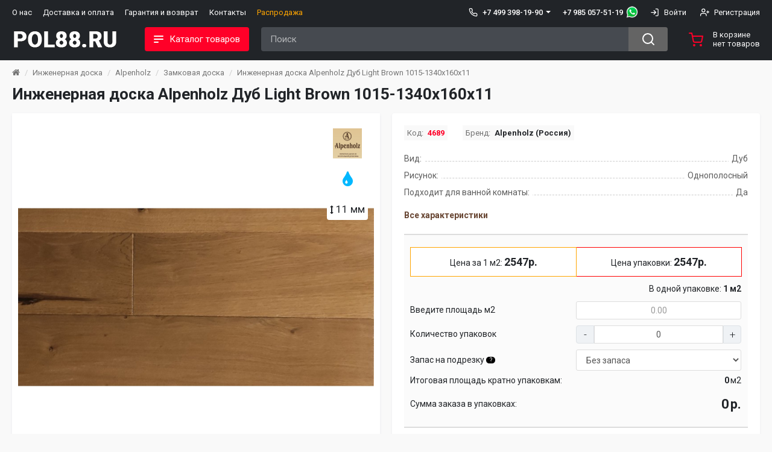

--- FILE ---
content_type: text/html; charset=utf-8
request_url: https://pol88.ru/inzhenernaya-doska/alpenholz/zamkovaya-doska/inzhenernaya_doska_alpenholz_dub_light_brown_1015_1340h160h11
body_size: 20370
content:
<!DOCTYPE html>
<!--[if IE]><![endif]-->
<!--[if IE 8 ]><html dir="ltr" lang="ru" class="ie8"><![endif]-->
<!--[if IE 9 ]><html dir="ltr" lang="ru" class="ie9"><![endif]-->
<!--[if (gt IE 9)|!(IE)]><!-->
<html dir="ltr" lang="ru">
<!--<![endif]-->
 <head>
<meta charset="UTF-8" />
<meta name="viewport" content="width=device-width, initial-scale=1">
<meta http-equiv="X-UA-Compatible" content="IE=edge">
<title>Купить Инженерная доска Alpenholz Дуб Light Brown 1015-1340х160х11 по цене 2547.45 р. в магазине pol88.ru с доставкой</title>
<meta name="description" content="Магазин pol88.ru предлагает Инженерная доска Alpenholz Дуб Light Brown 1015-1340х160х11 по цене 2547.45 р. Бренд: Alpenholz (Россия) покупайте с гарантией и быстрой доставкой по самой привлекательной цене" /><meta name="keywords" content= "Инженерная доска Alpenholz Дуб Light Brown 1015-1340х160х11 за 2547.45 руб., низкая цена на Инженерная доска Alpenholz Дуб Light Brown 1015-1340х160х11 доставка и подъем на этаж, работаем с регионами по тарифам ТК" /><base href="https://pol88.ru/" />
<link rel="icon" href="favicon.ico" type="image/x-icon">
<link href="catalog/view/javascript/font-awesome/css/font-awesome.min.css" rel="stylesheet" />
<link rel="preconnect" href="https://fonts.googleapis.com">
<link rel="preconnect" href="https://fonts.gstatic.com" crossorigin>
<link href="https://fonts.googleapis.com/css2?family=Roboto:ital,wght@0,100;0,300;0,400;0,500;0,700;0,900;1,100;1,300;1,400;1,500;1,700;1,900&display=swap" rel="stylesheet">
<link href="catalog/view/theme/shop/stylesheet/bootstraps.css" rel="stylesheet">
<link href="catalog/view/theme/shop/stylesheet/shopstyle.css" rel="stylesheet">
<link href="catalog/view/javascript/jquery/magnific/magnific-popup.css" rel="stylesheet" media="screen" />
<link href="catalog/view/javascript/jquery/datetimepicker/bootstrap-datetimepicker.min.css" rel="stylesheet" media="screen" />
<link href="catalog/view/javascript/jquery/multimodals/multimodals.css" rel="stylesheet" media="screen" />
<script src="catalog/view/theme/shop/js/main.js"></script>
<script src="catalog/view/javascript/jquery/magnific/jquery.magnific-popup.min.js"></script>
<script src="catalog/view/javascript/jquery/datetimepicker/moment.js"></script>
<script src="catalog/view/javascript/jquery/datetimepicker/bootstrap-datetimepicker.min.js"></script>
<script src="catalog/view/javascript/jquery/multimodals/multimodals.js"></script>
<script src="catalog/view/javascript/jquery/multimodals/jquery.popupoverlay.min.js"></script>
<link href="https://pol88.ru/inzhenernaya-doska/alpenholz/zamkovaya-doska/inzhenernaya_doska_alpenholz_dub_light_brown_1015_1340h160h11" rel="canonical" />
<link href="https://pol88.ru/image/catalog/p88.png" rel="icon" />
<!-- Yandex.Metrika counter -->
<script type="text/javascript" >
   (function(m,e,t,r,i,k,a){m[i]=m[i]||function(){(m[i].a=m[i].a||[]).push(arguments)};
   m[i].l=1*new Date();k=e.createElement(t),a=e.getElementsByTagName(t)[0],k.async=1,k.src=r,a.parentNode.insertBefore(k,a)})
   (window, document, "script", "https://mc.yandex.ru/metrika/tag.js", "ym");

   ym(88422631, "init", {
        clickmap:true,
        trackLinks:true,
        accurateTrackBounce:true,
        webvisor:true
   });
</script>
<noscript><div><img src="https://mc.yandex.ru/watch/88422631" style="position:absolute; left:-9999px;" alt="" /></div></noscript>
<!-- /Yandex.Metrika counter --> 

										<script src="catalog/view/javascript/buyoneclick.js" type="text/javascript"></script>
						<script>
							function clickAnalytics(){
								console.log('clickAnalytics');
																								return true;
							}
							function clickAnalyticsSend(){
								console.log('clickAnalyticsSend');
																								
								return true;
							}		
							function clickAnalyticsSuccess(){
								console.log('clickAnalyticsSuccess');
																									
								return true;
							}								
						</script>						
													<script src="catalog/view/javascript/jquery.mask.min.js" type="text/javascript"></script>
							<script>
								$(document).ready(function(){
									$('#boc_phone').mask('+7(000)000-00-00');
								});
							</script>
																								<style type="text/css">
							@keyframes lds-rolling {
								0% {
									-webkit-transform: translate(-50%, -50%) rotate(0deg);
									transform: translate(-50%, -50%) rotate(0deg);
								}
								100% {
									-webkit-transform: translate(-50%, -50%) rotate(360deg);
									transform: translate(-50%, -50%) rotate(360deg);
								}
							}
							@-webkit-keyframes lds-rolling {
								0% {
									-webkit-transform: translate(-50%, -50%) rotate(0deg);
									transform: translate(-50%, -50%) rotate(0deg);
								}
								100% {
									-webkit-transform: translate(-50%, -50%) rotate(360deg);
									transform: translate(-50%, -50%) rotate(360deg);
								}
							}
							.lds-rolling {
								position: relative;
								text-align: center;
							}
							.lds-rolling div, .lds-rolling div:after {
								position: absolute;
								width: 160px;
								height: 160px;
								border: 20px solid #bbcedd;
								border-top-color: transparent;
								border-radius: 50%;
							}
							.lds-rolling div {
								-webkit-animation: lds-rolling 1s linear infinite;
								animation: lds-rolling 1s linear infinite;
								top: 100px;
								left: 100px;
							}
							.lds-rolling div:after {
								-webkit-transform: rotate(90deg);
								transform: rotate(90deg);
							}
							.lds-rolling {
								width: 200px !important;
								height: 200px !important;
								-webkit-transform: translate(-100px, -100px) scale(1) translate(100px, 100px);
								transform: translate(-100px, -100px) scale(1) translate(100px, 100px);
								margin: 0 auto;
							}
							.col-pd-15 {
								padding-left:15px;
								padding-right:15px;
							}
							.col-mb-10 {
								margin-bottom:10px;
							}
							#boc_order hr {
								margin-top:0px;
								margin-bottom:15px;
							}
							.boc_product_info > div {
								line-height: 120px;
							}
							.boc_product_info > div > img {
								max-height: 120px;
								margin: 0 auto;
							}
							.boc_product_info > div > img, .boc_product_info > div > div, .boc_product_info > div > p {
								display: inline-block;
								line-height: normal;
								vertical-align: middle;
							}
							#boc_order .checkbox {
								margin-top: 0;
								padding: 0 10px;
								border: 1px solid transparent;
								border-radius: 6px;
							}
							#boc_order .checkbox.has-error {
								border-color: #a94442;
							}
							@media (max-width: 767px) {
								.boc_product_info > div {
									line-height:normal;
									text-align:center;
								}
							}
						</style>
				            

									

                        <!-- &lt;strong style=:2.2 -->
        <script src="catalog/view/javascript/ocdev_smart_cart/jquery.magnific-popup.min.js?v=2.2" type="text/javascript"></script>
        <link href="catalog/view/javascript/ocdev_smart_cart/magnific-popup.css?v=2.2" rel="stylesheet" media="screen" />
        <link rel="stylesheet" type="text/css" href="catalog/view/theme/default/stylesheet/ocdev_smart_cart/stylesheet.css?v=2.2"/>
        <script type="text/javascript" src="catalog/view/javascript/ocdev_smart_cart/ocdev_smart_cart.js?v=2.2"></script>
        <!-- &lt;strong style=:2.2 -->
              
<link href="catalog/view/javascript/live_search/live_search.css" rel="stylesheet" type="text/css">
<script src="catalog/view/javascript/live_search/live_search.js" type="text/javascript"></script>
<script type="text/javascript"><!--
$(document).ready(function() {
var options = {"text_view_all_results":"\u041f\u043e\u043a\u0430\u0437\u0430\u0442\u044c \u0432\u0441\u0435 \u0440\u0435\u0437\u0443\u043b\u044c\u0442\u0430\u0442\u044b","text_empty":"\u041d\u0435\u0442 \u0442\u043e\u0432\u0430\u0440\u043e\u0432, \u043a\u043e\u0442\u043e\u0440\u044b\u0435 \u0441\u043e\u043e\u0442\u0432\u0435\u0442\u0441\u0442\u0432\u0443\u044e\u0442 \u043a\u0440\u0438\u0442\u0435\u0440\u0438\u044f\u043c \u043f\u043e\u0438\u0441\u043a\u0430.","module_live_search_show_image":"1","module_live_search_show_price":"1","module_live_search_show_description":"0","module_live_search_min_length":"3","module_live_search_show_add_button":"0"};
LiveSearchJs.init(options); 
});
//--></script>
</head>

      <body class="product-product-4689">
        <div id="wrapper" class="relative">

          <div class="overlay"></div>
          <nav class="mobile-nav-menu mobile-sidebar">
            <div class="mobile-nav__title nav-flex flex-center absolute">
              <span class="mobile-nav-title__text align-middle">Меню</span>
              <span class="mmenu-close">
                <svg xmlns="http://www.w3.org/2000/svg" width="24" height="24" viewBox="0 0 24 24" fill="none" stroke="currentColor" stroke-width="2" stroke-linecap="round" stroke-linejoin="round" class="icon-sm">
                  <line x1="18" y1="6" x2="6" y2="18"></line>
                  <line x1="6" y1="6" x2="18" y2="18"></line>
                </svg>
              </span>
            </div>
            <ul class="mobile-sidebar-menu list-unstyled">
              <li class="mobile-catalog-category mobile-menu-item mobile-menu-list">
                <a class="mobile-menu-item__link nav-flex flex-center">
                  <svg xmlns="http://www.w3.org/2000/svg" width="24" height="24" viewBox="0 0 24 24" fill="none" stroke="currentColor" stroke-width="2" stroke-linecap="round" stroke-linejoin="round" class="mr-20">
                    <rect x="3" y="3" width="7" height="7"></rect>
                    <rect x="14" y="3" width="7" height="7"></rect>
                    <rect x="14" y="14" width="7" height="7"></rect>
                    <rect x="3" y="14" width="7" height="7"></rect>
                  </svg>
                  <span class="mobile-menu-text align-middle">Каталог товаров</span>
                  <span class="mobile-chevron absolute">
                    <svg xmlns="http://www.w3.org/2000/svg" width="24" height="24" viewBox="0 0 24 24" fill="none" stroke="currentColor" stroke-width="2" stroke-linecap="round" stroke-linejoin="round">
                      <polyline points="9 18 15 12 9 6"></polyline>
                    </svg>
                  </span>
                </a>
                <!-- Start mobile menu -->
                                <div class="mobile-list-catalog">
                  <div id="mmenu">
                    <ul class="list-unstyled">
                      <li class="mmenu-title">
                        <span class="mmenu-back">
                          <svg xmlns="http://www.w3.org/2000/svg" width="24" height="24" viewBox="0 0 24 24" fill="none" stroke="currentColor" stroke-width="2" stroke-linecap="round" stroke-linejoin="round" class="icon-sm">
                            <line x1="19" y1="12" x2="5" y2="12"></line>
                            <polyline points="12 19 5 12 12 5"></polyline>
                          </svg>
                        </span>
                        <a class="mmenu-title__text">Каталог товаров</a>
                        <span class="mmenu-close">
                          <svg xmlns="http://www.w3.org/2000/svg" width="24" height="24" viewBox="0 0 24 24" fill="none" stroke="currentColor" stroke-width="2" stroke-linecap="round" stroke-linejoin="round" class="icon-sm">
                            <line x1="18" y1="6" x2="6" y2="18"></line>
                            <line x1="6" y1="6" x2="18" y2="18"></line>
                          </svg>
                        </span>
                      </li>
                                                                  <li>
                        <a href="https://pol88.ru/laminat/" rel="nofollow"><span>Ламинат</span></a>
                       
                      </li>
                                                                                        <li>
                        <a href="https://pol88.ru/kvarcvinilovye-poly/" rel="nofollow"><span>Кварцвиниловые полы</span></a>
                       
                      </li>
                                                                                        <li>
                        <a href="https://pol88.ru/parketnaya-doska/" rel="nofollow"><span>Паркетная доска</span></a>
                       
                      </li>
                                                                                        <li>
                        <a href="https://pol88.ru/probkovye-poly/" rel="nofollow"><span>Пробковые полы</span></a>
                       
                      </li>
                                                                                        <li>
                        <a href="https://pol88.ru/inzhenernaya-doska/" rel="nofollow"><span>Инженерная доска</span></a>
                       
                      </li>
                                            		      			  			  			  
                    </ul>
                  </div>
                </div>
                                <script>
                  window.slinky = $('#mmenu').slinky({
                    title: true,
                    resize: false
                  });                
                </script>
                <!-- END mobile menu -->
              </li>
              <li class="mobile-menu-item mobile-menu-list">
                <a href="tel:+74993981990" class="mobile-menu-item__link nav-flex flex-center">
                  <svg xmlns="http://www.w3.org/2000/svg" width="24" height="24" viewBox="0 0 24 24" fill="none" stroke="currentColor" stroke-width="2" stroke-linecap="round" stroke-linejoin="round" class="mr-20">
                    <path d="M22 16.92v3a2 2 0 0 1-2.18 2 19.79 19.79 0 0 1-8.63-3.07 19.5 19.5 0 0 1-6-6 19.79 19.79 0 0 1-3.07-8.67A2 2 0 0 1 4.11 2h3a2 2 0 0 1 2 1.72 12.84 12.84 0 0 0 .7 2.81 2 2 0 0 1-.45 2.11L8.09 9.91a16 16 0 0 0 6 6l1.27-1.27a2 2 0 0 1 2.11-.45 12.84 12.84 0 0 0 2.81.7A2 2 0 0 1 22 16.92z"></path>
                  </svg>
                  <span class="align-middle">+7 499 398-19-90</span>
                </a>
                              </li>
              <li class="mobile-menu-item mobile-menu-list">
                <a href="https://pol88.ru/index.php?route=account/account" class="mobile-menu-item__link nav-flex flex-center">
                  <svg xmlns="http://www.w3.org/2000/svg" width="24" height="24" viewBox="0 0 24 24" fill="none" stroke="currentColor" stroke-width="2" stroke-linecap="round" stroke-linejoin="round" class="mr-20">
                    <path d="M20 21v-2a4 4 0 0 0-4-4H8a4 4 0 0 0-4 4v2"></path>
                    <circle cx="12" cy="7" r="4"></circle>
                  </svg>
                  <span class="align-middle">Личный кабинет</span>
                </a>
              </li>
              <li class="mobile-menu-item mobile-menu-list">
                <a style="color:red;" href="/specials" class="wishlist-total mobile-menu-item__link nav-flex flex-center">
               
                  <span class="align-middle">Акции и скидки</span>
                </a>
              </li>
              <li class="separator"></li>
                          
              <li class="mobile-menu-item mobile-menu-info"><a href="https://pol88.ru/about_us" class="wishlist-total mobile-menu-item__link nav-flex flex-center"><span class="align-middle">О нас</span></a></li>
                          
              <li class="mobile-menu-item mobile-menu-info"><a href="https://pol88.ru/delivery" class="wishlist-total mobile-menu-item__link nav-flex flex-center"><span class="align-middle">Доставка и оплата</span></a></li>
                          
              <li class="mobile-menu-item mobile-menu-info"><a href="https://pol88.ru/garantii" class="wishlist-total mobile-menu-item__link nav-flex flex-center"><span class="align-middle">Гарантия и возврат</span></a></li>
                                                        <li class="mobile-menu-item mobile-menu-info"><a href="/contact" class="wishlist-total mobile-menu-item__link nav-flex flex-center"><span class="align-middle">Контакты</span></a></li>			
            </ul>
          </nav>
          <header class="header-main">
            <div class="header-panel">
              <div class="container">
                <div class="header-nav__block nav-flex flex-center flex-between">
                  <div class="header-inform">
                    <nav class="header-nav__main">
                      <ul class="header-nav__list">
                                                <li class="nav-main__item"><a href="https://pol88.ru/about_us">О нас</a></li>
                                                <li class="nav-main__item"><a href="https://pol88.ru/delivery">Доставка и оплата</a></li>
                                                <li class="nav-main__item"><a href="https://pol88.ru/garantii">Гарантия и возврат</a></li>
                                                <li class="nav-main__item"><a href="/contact">Контакты</a></li>
                        <li class="nav-main__item"><a href="/specials" style="color:orange">Распродажа</a></li>
                      </ul>
                    </nav>
                  </div>
                  <div class="nav-login nav-flex flex-center nav-login-right relative">
                                        <div class="header-phone nav-flex flex-center phone-dropdown">
                      <a href="https://pol88.ru/contact/" class="dropdown-toggle" data-toggle="dropdown">
                        <svg xmlns="http://www.w3.org/2000/svg" width="24" height="24" viewBox="0 0 24 24" fill="none" stroke="currentColor" stroke-width="2" stroke-linecap="round" stroke-linejoin="round" class="icon-sm mr-2">
                          <path d="M22 16.92v3a2 2 0 0 1-2.18 2 19.79 19.79 0 0 1-8.63-3.07 19.5 19.5 0 0 1-6-6 19.79 19.79 0 0 1-3.07-8.67A2 2 0 0 1 4.11 2h3a2 2 0 0 1 2 1.72 12.84 12.84 0 0 0 .7 2.81 2 2 0 0 1-.45 2.11L8.09 9.91a16 16 0 0 0 6 6l1.27-1.27a2 2 0 0 1 2.11-.45 12.84 12.84 0 0 0 2.81.7A2 2 0 0 1 22 16.92z"></path>
                        </svg>
                        <span class="align-middle">+7 499 398-19-90</span><span class="caret"></span>		  
                      </a>
                       <br>
                <a style="margin-left:20px;" href="tel:+79850575119">+7 985 057-51-19</a><a href="whatsapp://send?phone=79850575119"><img src="https://cezares-online.ru/wats.png" width="20px" style="margin-left:5px;"></a>

                      <ul class="dropdown-phones dropdown-menu">
                        <li class="drodpown-phone form-group"><a href="tel:+74993981990"><span class="link-phone">Позвонить</span></a></li>
                                                <li class="drodpown-email form-group">
                          <a href="mailto:info@pol88.ru">
                            <svg xmlns="http://www.w3.org/2000/svg" width="24" height="24" viewBox="0 0 24 24" fill="none" stroke="currentColor" stroke-width="2" stroke-linecap="round" stroke-linejoin="round" class="icon-sm mr-2">
                              <path d="M4 4h16c1.1 0 2 .9 2 2v12c0 1.1-.9 2-2 2H4c-1.1 0-2-.9-2-2V6c0-1.1.9-2 2-2z"></path>
                              <polyline points="22,6 12,13 2,6"></polyline>
                            </svg>
                            <span class="align-middle">info@pol88.ru</span>
                          </a>
                        </li>
                      </ul>
                    </div>
                                        <div class="header-panel__usr">
                      <a href="https://pol88.ru/index.php?route=account/login" class="user-link">
                        <svg xmlns="http://www.w3.org/2000/svg" width="24" height="24" viewBox="0 0 24 24" fill="none" stroke="currentColor" stroke-width="2" stroke-linecap="round" stroke-linejoin="round" class="icon-sm mr-2 hidden-xs">
                          <path d="M15 3h4a2 2 0 0 1 2 2v14a2 2 0 0 1-2 2h-4"></path>
                          <polyline points="10 17 15 12 10 7"></polyline>
                          <line x1="15" y1="12" x2="3" y2="12"></line>
                        </svg>
                        <span class="align-middle hidden-sm hidden-xs">Войти</span>
                      </a>
                      <a href="https://pol88.ru/index.php?route=account/simpleregister" class="user-link hidden-xs">
                        <svg xmlns="http://www.w3.org/2000/svg" width="24" height="24" viewBox="0 0 24 24" fill="none" stroke="currentColor" stroke-width="2" stroke-linecap="round" stroke-linejoin="round" class="icon-sm mr-2 hidden-xs">
                          <path d="M16 21v-2a4 4 0 0 0-4-4H5a4 4 0 0 0-4 4v2"></path>
                          <circle cx="8.5" cy="7" r="4"></circle>
                          <line x1="20" y1="8" x2="20" y2="14"></line>
                          <line x1="23" y1="11" x2="17" y2="11"></line>
                        </svg>
                        <span class="align-middle hidden-sm hidden-xs">Регистрация</span>
                      </a>
                    </div>
                                      </div>
                </div>
              </div>
            </div>
            <div class="header-middle relative">
              <div class="container">
                <div class="header-inner nav-flex flex-center flex-between">
                  <div class="header-width">
                    <div class="header-left nav-flex flex-center flex-between">
                      <span class="header-hamburger icon-menu"><span></span><span></span><span></span></span>
                      <div class="logo">
                                               
                        <a href="/" class="header-logo"><img src="https://pol88.ru/image/catalog/main_images/masterpol_logo.png" title="Интернет-магазин напольных покрытий pol88.ru" alt="Интернет-магазин напольных покрытий pol88.ru" class="img-responsive" /></a>
                  
                                              </div>
                      <div class="main-menu__wrapper">
                        <div class="main-menu-btn main-menu-btn_border">
                          <span class="main-menu-title header-nav-categories-btn">
                          <span class="main-menu-btn-text">
                          <span class="icon-menu"><span></span><span></span><span></span></span>
                          <span class="menu-text-product">Каталог товаров</span>
                          </span>
                          </span>
                        </div>
                        <!-- Main Menu-->
                                                <div class="main-menu header-nav-block mega-dropdown relative">
                          <div class="menu header-nav-wrapper nav-flex container">
                            <div class="dropdown-menu-content"> 
                              <div class="row no-gutters">
                                <div class="col-lg-3 col-sm-4 col-menu-border relative">
                                  <div class="left-side side-menu menu">
                                    <ul class="list-unstyled main-menu-category">
                                                                                                                  <li class="menu-item" data-id="244"><a href="https://pol88.ru/laminat/" class="side-item-link has-children"><span class="first-child category-name">Ламинат</span></a></li>
                                                                                                                                                        <li class="menu-item" data-id="246"><a href="https://pol88.ru/kvarcvinilovye-poly/" class="side-item-link has-children"><span class="first-child category-name">Кварцвиниловые полы</span></a></li>
                                                                                                                                                        <li class="menu-item" data-id="63"><a href="https://pol88.ru/parketnaya-doska/" class="side-item-link has-children"><span class="first-child category-name">Паркетная доска</span></a></li>
                                                                                                                                                        <li class="menu-item" data-id="245"><a href="https://pol88.ru/probkovye-poly/" class="side-item-link has-children"><span class="first-child category-name">Пробковые полы</span></a></li>
                                                                                                                                                        <li class="menu-item" data-id="66"><a href="https://pol88.ru/inzhenernaya-doska/" class="side-item-link has-children"><span class="first-child category-name">Инженерная доска</span></a></li>
                                                                                                                </ul>
                                  </div>
                                </div>
                                <div class="col-lg-9 col-sm-8 relative menu-right">
                                  <div class="level-2 menu-submenu menu-right-wrap">
                                                                                                            <div class="menu-items menu-items-244">
                                                                                                                                                        <div class="col-children">
                                        <a href="https://pol88.ru/laminat/afloor-1/" class="submenu-title link-children-child">A+Floor</a>
                                       
                                      </div>
                                      								  
                                                                                                                  <div class="col-children">
                                        <a href="https://pol88.ru/laminat/agt-flooring/" class="submenu-title link-children-child">AGT Flooring</a>
                                       
                                      </div>
                                      								  
                                                                                                                  <div class="col-children">
                                        <a href="https://pol88.ru/laminat/alloc-laminat/" class="submenu-title link-children-child">Alloc</a>
                                       
                                      </div>
                                      								  
                                                                                                                  <div class="col-children">
                                        <a href="https://pol88.ru/laminat/alpendorf-1/" class="submenu-title link-children-child">Alpendorf</a>
                                       
                                      </div>
                                      								  
                                                                                                                  <div class="col-children">
                                        <a href="https://pol88.ru/laminat/alsafloor/" class="submenu-title link-children-child">Alsafloor</a>
                                       
                                      </div>
                                      								  
                                                                                                                  <div class="col-not-children">
                                        <a href="https://pol88.ru/laminat/amoage/" class="submenu-title link-children-child">Amoage</a>
                                      </div>
                                      								  
                                                                                                                  <div class="col-children">
                                        <a href="https://pol88.ru/laminat/bau-master/" class="submenu-title link-children-child">Bau Master</a>
                                       
                                      </div>
                                      								  
                                                                                                                  <div class="col-children">
                                        <a href="https://pol88.ru/laminat/boho/" class="submenu-title link-children-child">Boho</a>
                                       
                                      </div>
                                      								  
                                                                                                                  <div class="col-children">
                                        <a href="https://pol88.ru/laminat/brilliant/" class="submenu-title link-children-child">Brilliant</a>
                                       
                                      </div>
                                      								  
                                                                                                                  <div class="col-children">
                                        <a href="https://pol88.ru/laminat/camsan/" class="submenu-title link-children-child">Camsan</a>
                                       
                                      </div>
                                      								  
                                                                                                                  <div class="col-children">
                                        <a href="https://pol88.ru/laminat/clix-floor-1/" class="submenu-title link-children-child">Clix Floor</a>
                                       
                                      </div>
                                      								  
                                                                                                                  <div class="col-children">
                                        <a href="https://pol88.ru/laminat/decormatch/" class="submenu-title link-children-child">Decormatch</a>
                                       
                                      </div>
                                      								  
                                                                                                                  <div class="col-children">
                                        <a href="https://pol88.ru/laminat/dureco/" class="submenu-title link-children-child">Dureco</a>
                                       
                                      </div>
                                      								  
                                                                                                                  <div class="col-children">
                                        <a href="https://pol88.ru/laminat/egger/" class="submenu-title link-children-child">Egger</a>
                                       
                                      </div>
                                      								  
                                                                                                                  <div class="col-children">
                                        <a href="https://pol88.ru/laminat/faus/" class="submenu-title link-children-child">Faus</a>
                                       
                                      </div>
                                      								  
                                                                                                                  <div class="col-children">
                                        <a href="https://pol88.ru/laminat/floorwood-1/" class="submenu-title link-children-child">Floorwood</a>
                                       
                                      </div>
                                      								  
                                                                                                                  <div class="col-children">
                                        <a href="https://pol88.ru/laminat/hercules/" class="submenu-title link-children-child">Hercules</a>
                                       
                                      </div>
                                      								  
                                                                                                                  <div class="col-children">
                                        <a href="https://pol88.ru/laminat/hessen-floor/" class="submenu-title link-children-child">Hessen Floor</a>
                                       
                                      </div>
                                      								  
                                                                                                                  <div class="col-children">
                                        <a href="https://pol88.ru/laminat/kastamonu/" class="submenu-title link-children-child">Kastamonu</a>
                                       
                                      </div>
                                      								  
                                                                                                                  <div class="col-children">
                                        <a href="https://pol88.ru/laminat/kronopol-aurum/" class="submenu-title link-children-child">Kronopol Aurum</a>
                                       
                                      </div>
                                      								  
                                                                                                                  <div class="col-children">
                                        <a href="https://pol88.ru/laminat/kronopol-platinium/" class="submenu-title link-children-child">Kronopol Platinium</a>
                                       
                                      </div>
                                      								  
                                                                                                                  <div class="col-children">
                                        <a href="https://pol88.ru/laminat/kronospan/" class="submenu-title link-children-child">Kronospan</a>
                                       
                                      </div>
                                      								  
                                                                                                                  <div class="col-children">
                                        <a href="https://pol88.ru/laminat/kronostar/" class="submenu-title link-children-child">Kronostar</a>
                                       
                                      </div>
                                      								  
                                                                                                                  <div class="col-children">
                                        <a href="https://pol88.ru/laminat/kronotex/" class="submenu-title link-children-child">Kronotex</a>
                                       
                                      </div>
                                      								  
                                                                                                                  <div class="col-children">
                                        <a href="https://pol88.ru/laminat/laminely/" class="submenu-title link-children-child">Laminely</a>
                                       
                                      </div>
                                      								  
                                                                                                                  <div class="col-children">
                                        <a href="https://pol88.ru/laminat/lamiwood/" class="submenu-title link-children-child">Lamiwood</a>
                                       
                                      </div>
                                      								  
                                                                                                                  <div class="col-children">
                                        <a href="https://pol88.ru/laminat/laufer/" class="submenu-title link-children-child">Laufer</a>
                                       
                                      </div>
                                      								  
                                                                                                                  <div class="col-not-children">
                                        <a href="https://pol88.ru/laminat/matflooring/" class="submenu-title link-children-child">MATflooring</a>
                                      </div>
                                      								  
                                                                                                                  <div class="col-children">
                                        <a href="https://pol88.ru/laminat/meister/" class="submenu-title link-children-child">Meister</a>
                                       
                                      </div>
                                      								  
                                                                                                                  <div class="col-children">
                                        <a href="https://pol88.ru/laminat/mostflooring/" class="submenu-title link-children-child">Mostflooring</a>
                                       
                                      </div>
                                      								  
                                                                                                                  <div class="col-children">
                                        <a href="https://pol88.ru/laminat/my-style-laminat/" class="submenu-title link-children-child">My Style</a>
                                       
                                      </div>
                                      								  
                                                                                                                  <div class="col-children">
                                        <a href="https://pol88.ru/laminat/peli-laminat/" class="submenu-title link-children-child">Peli</a>
                                       
                                      </div>
                                      								  
                                                                                                                  <div class="col-children">
                                        <a href="https://pol88.ru/laminat/pergo-1/" class="submenu-title link-children-child">Pergo</a>
                                       
                                      </div>
                                      								  
                                                                                                                  <div class="col-children">
                                        <a href="https://pol88.ru/laminat/praktik/" class="submenu-title link-children-child">Praktik</a>
                                       
                                      </div>
                                      								  
                                                                                                                  <div class="col-children">
                                        <a href="https://pol88.ru/laminat/quick-step/" class="submenu-title link-children-child">Quick-Step</a>
                                       
                                      </div>
                                      								  
                                                                                                                  <div class="col-children">
                                        <a href="https://pol88.ru/laminat/ritter/" class="submenu-title link-children-child">Ritter</a>
                                       
                                      </div>
                                      								  
                                                                                                                  <div class="col-children">
                                        <a href="https://pol88.ru/laminat/tarkett/" class="submenu-title link-children-child">Tarkett</a>
                                       
                                      </div>
                                      								  
                                                                                                                  <div class="col-children">
                                        <a href="https://pol88.ru/laminat/thys/" class="submenu-title link-children-child">Thys</a>
                                       
                                      </div>
                                      								  
                                                                                                                  <div class="col-not-children">
                                        <a href="https://pol88.ru/laminat/versale/" class="submenu-title link-children-child">Versale</a>
                                      </div>
                                      								  
                                                                                                                  <div class="col-children">
                                        <a href="https://pol88.ru/laminat/westerhof/" class="submenu-title link-children-child">Westerhof</a>
                                       
                                      </div>
                                      								  
                                                                                                                  <div class="col-children">
                                        <a href="https://pol88.ru/laminat/wineo/" class="submenu-title link-children-child">Wineo</a>
                                       
                                      </div>
                                      								  
                                                                                                                  <div class="col-children">
                                        <a href="https://pol88.ru/laminat/winlerk/" class="submenu-title link-children-child">Winlerk</a>
                                       
                                      </div>
                                      								  
                                                                                                                  <div class="col-children">
                                        <a href="https://pol88.ru/laminat/woodstyle/" class="submenu-title link-children-child">Woodstyle</a>
                                       
                                      </div>
                                      								  
                                                                                                                </div>
                                                                                                                                                <div class="menu-items menu-items-246">
                                                                                                                                                        <div class="col-children">
                                        <a href="https://pol88.ru/kvarcvinilovye-poly/afloor/" class="submenu-title link-children-child">A+Floor</a>
                                       
                                      </div>
                                      								  
                                                                                                                  <div class="col-children">
                                        <a href="https://pol88.ru/kvarcvinilovye-poly/adelar/" class="submenu-title link-children-child">Adelar</a>
                                       
                                      </div>
                                      								  
                                                                                                                  <div class="col-children">
                                        <a href="https://pol88.ru/kvarcvinilovye-poly/ado-floor/" class="submenu-title link-children-child">ADO Floor</a>
                                       
                                      </div>
                                      								  
                                                                                                                  <div class="col-children">
                                        <a href="https://pol88.ru/kvarcvinilovye-poly/alpendorf/" class="submenu-title link-children-child">Alpendorf</a>
                                       
                                      </div>
                                      								  
                                                                                                                  <div class="col-children">
                                        <a href="https://pol88.ru/kvarcvinilovye-poly/alta-step/" class="submenu-title link-children-child">Alta Step</a>
                                       
                                      </div>
                                      								  
                                                                                                                  <div class="col-children">
                                        <a href="https://pol88.ru/kvarcvinilovye-poly/aquafloor/" class="submenu-title link-children-child">AquaFloor</a>
                                       
                                      </div>
                                      								  
                                                                                                                  <div class="col-children">
                                        <a href="https://pol88.ru/kvarcvinilovye-poly/art-east-vinil/" class="submenu-title link-children-child">Art East</a>
                                       
                                      </div>
                                      								  
                                                                                                                  <div class="col-children">
                                        <a href="https://pol88.ru/kvarcvinilovye-poly/betta/" class="submenu-title link-children-child">Betta</a>
                                       
                                      </div>
                                      								  
                                                                                                                  <div class="col-children">
                                        <a href="https://pol88.ru/kvarcvinilovye-poly/clix-floor/" class="submenu-title link-children-child">Clix Floor</a>
                                       
                                      </div>
                                      								  
                                                                                                                  <div class="col-children">
                                        <a href="https://pol88.ru/kvarcvinilovye-poly/cm-floor/" class="submenu-title link-children-child">CM Floor</a>
                                       
                                      </div>
                                      								  
                                                                                                                  <div class="col-children">
                                        <a href="https://pol88.ru/kvarcvinilovye-poly/composite-vinil/" class="submenu-title link-children-child">Composite</a>
                                       
                                      </div>
                                      								  
                                                                                                                  <div class="col-children">
                                        <a href="https://pol88.ru/kvarcvinilovye-poly/cronafloor/" class="submenu-title link-children-child">CronaFloor</a>
                                       
                                      </div>
                                      								  
                                                                                                                  <div class="col-children">
                                        <a href="https://pol88.ru/kvarcvinilovye-poly/damy-floor/" class="submenu-title link-children-child">Damy Floor</a>
                                       
                                      </div>
                                      								  
                                                                                                                  <div class="col-not-children">
                                        <a href="https://pol88.ru/kvarcvinilovye-poly/deck-vinil/" class="submenu-title link-children-child">Deck</a>
                                      </div>
                                      								  
                                                                                                                  <div class="col-children">
                                        <a href="https://pol88.ru/kvarcvinilovye-poly/dew/" class="submenu-title link-children-child">Dew</a>
                                       
                                      </div>
                                      								  
                                                                                                                  <div class="col-children">
                                        <a href="https://pol88.ru/kvarcvinilovye-poly/firmfit/" class="submenu-title link-children-child">Firmfit</a>
                                       
                                      </div>
                                      								  
                                                                                                                  <div class="col-children">
                                        <a href="https://pol88.ru/kvarcvinilovye-poly/floorage/" class="submenu-title link-children-child">FloorAge</a>
                                       
                                      </div>
                                      								  
                                                                                                                  <div class="col-children">
                                        <a href="https://pol88.ru/kvarcvinilovye-poly/floorwood/" class="submenu-title link-children-child">Floorwood</a>
                                       
                                      </div>
                                      								  
                                                                                                                  <div class="col-children">
                                        <a href="https://pol88.ru/kvarcvinilovye-poly/kronostep-vinil/" class="submenu-title link-children-child">Kronostep</a>
                                       
                                      </div>
                                      								  
                                                                                                                  <div class="col-children">
                                        <a href="https://pol88.ru/kvarcvinilovye-poly/milleniun-vinil/" class="submenu-title link-children-child">Millennium</a>
                                       
                                      </div>
                                      								  
                                                                                                                  <div class="col-children">
                                        <a href="https://pol88.ru/kvarcvinilovye-poly/moduleo/" class="submenu-title link-children-child">Moduleo</a>
                                       
                                      </div>
                                      								  
                                                                                                                  <div class="col-children">
                                        <a href="https://pol88.ru/kvarcvinilovye-poly/natisston/" class="submenu-title link-children-child">NatisSton</a>
                                       
                                      </div>
                                      								  
                                                                                                                  <div class="col-children">
                                        <a href="https://pol88.ru/kvarcvinilovye-poly/norland-vinil/" class="submenu-title link-children-child">Norland</a>
                                       
                                      </div>
                                      								  
                                                                                                                  <div class="col-children">
                                        <a href="https://pol88.ru/kvarcvinilovye-poly/pergo/" class="submenu-title link-children-child">Pergo</a>
                                       
                                      </div>
                                      								  
                                                                                                                  <div class="col-children">
                                        <a href="https://pol88.ru/kvarcvinilovye-poly/quartz-step/" class="submenu-title link-children-child">Quartz-Step</a>
                                       
                                      </div>
                                      								  
                                                                                                                  <div class="col-children">
                                        <a href="https://pol88.ru/kvarcvinilovye-poly/rocko-vinyl/" class="submenu-title link-children-child">Rocko Vinyl</a>
                                       
                                      </div>
                                      								  
                                                                                                                  <div class="col-children">
                                        <a href="https://pol88.ru/kvarcvinilovye-poly/royce/" class="submenu-title link-children-child">Royce</a>
                                       
                                      </div>
                                      								  
                                                                                                                  <div class="col-children">
                                        <a href="https://pol88.ru/kvarcvinilovye-poly/salag/" class="submenu-title link-children-child">Salag</a>
                                       
                                      </div>
                                      								  
                                                                                                                  <div class="col-children">
                                        <a href="https://pol88.ru/kvarcvinilovye-poly/stronghold/" class="submenu-title link-children-child">Stronghold</a>
                                       
                                      </div>
                                      								  
                                                                                                                  <div class="col-children">
                                        <a href="https://pol88.ru/kvarcvinilovye-poly/tarkett-2/" class="submenu-title link-children-child">Tarkett</a>
                                       
                                      </div>
                                      								  
                                                                                                                  <div class="col-children">
                                        <a href="https://pol88.ru/kvarcvinilovye-poly/vinilam/" class="submenu-title link-children-child">Vinilam</a>
                                       
                                      </div>
                                      								  
                                                                                                                  <div class="col-children">
                                        <a href="https://pol88.ru/kvarcvinilovye-poly/vinipol-spc-laminat/" class="submenu-title link-children-child">Vinilpol</a>
                                       
                                      </div>
                                      								  
                                                                                                                </div>
                                                                                                                                                <div class="menu-items menu-items-63">
                                                                                                                                                        <div class="col-children">
                                        <a href="https://pol88.ru/parketnaya-doska/bau-master-1/" class="submenu-title link-children-child">Bau Master</a>
                                       
                                      </div>
                                      								  
                                                                                                                  <div class="col-children">
                                        <a href="https://pol88.ru/parketnaya-doska/floorwood-2/" class="submenu-title link-children-child">Floorwood</a>
                                       
                                      </div>
                                      								  
                                                                                                                  <div class="col-children">
                                        <a href="https://pol88.ru/parketnaya-doska/focus-floor/" class="submenu-title link-children-child">Focus Floor</a>
                                       
                                      </div>
                                      								  
                                                                                                                  <div class="col-children">
                                        <a href="https://pol88.ru/parketnaya-doska/karelia/" class="submenu-title link-children-child">Karelia</a>
                                       
                                      </div>
                                      								  
                                                                                                                  <div class="col-children">
                                        <a href="https://pol88.ru/parketnaya-doska/polarwood/" class="submenu-title link-children-child">Polarwood</a>
                                       
                                      </div>
                                      								  
                                                                                                                  <div class="col-children">
                                        <a href="https://pol88.ru/parketnaya-doska/tarkett-1/" class="submenu-title link-children-child">Tarkett</a>
                                       
                                      </div>
                                      								  
                                                                                                                </div>
                                                                                                                                                <div class="menu-items menu-items-245">
                                                                                                                                                        <div class="col-children">
                                        <a href="https://pol88.ru/probkovye-poly/amorim-wise/" class="submenu-title link-children-child">Amorim Wise</a>
                                       
                                      </div>
                                      								  
                                                                                                                  <div class="col-children">
                                        <a href="https://pol88.ru/probkovye-poly/corkstyle/" class="submenu-title link-children-child">Corkstyle</a>
                                       
                                      </div>
                                      								  
                                                                                                                  <div class="col-children">
                                        <a href="https://pol88.ru/probkovye-poly/egger-pro/" class="submenu-title link-children-child">Egger Pro</a>
                                       
                                      </div>
                                      								  
                                                                                                                  <div class="col-children">
                                        <a href="https://pol88.ru/probkovye-poly/wicanders/" class="submenu-title link-children-child">Wicanders</a>
                                       
                                      </div>
                                      								  
                                                                                                                </div>
                                                                                                                                                <div class="menu-items menu-items-66">
                                                                                                                                                        <div class="col-children">
                                        <a href="https://pol88.ru/inzhenernaya-doska/alpenholz/" class="submenu-title link-children-child">Alpenholz</a>
                                       
                                      </div>
                                      								  
                                                                                                                  <div class="col-not-children">
                                        <a href="https://pol88.ru/inzhenernaya-doska/inzhenernaya-doska-lab-arte/" class="submenu-title link-children-child">Lab Arte</a>
                                      </div>
                                      								  
                                                                                                                </div>
                                                                                                          </div>
                                </div>
                              </div>
                            </div>
                          </div>
                        </div>
                                              </div>
                      <div class="search-wrapper"><div id="search" class="input-group">
  <input type="text" name="search" value="" placeholder="Поиск" class="form-control input-lg" />
  <button type="submit" class="search-button" aria-label="Search button"><svg xmlns="http://www.w3.org/2000/svg" width="24" height="24" viewBox="0 0 24 24" fill="none" stroke="currentColor" stroke-width="2" stroke-linecap="round" stroke-linejoin="round" class="feather"><circle cx="11" cy="11" r="8"></circle><line x1="21" y1="21" x2="16.65" y2="16.65"></line></svg></button>
</div></div>
                    </div>
                    <div class="fake-search nav-flex flex-center">
                      <svg xmlns="http://www.w3.org/2000/svg" width="24" height="24" viewBox="0 0 24 24" fill="none" stroke="currentColor" stroke-width="2" stroke-linecap="round" stroke-linejoin="round" class="feather">
                        <circle cx="11" cy="11" r="8"></circle>
                        <line x1="21" y1="21" x2="16.65" y2="16.65"></line>
                      </svg>
                    </div>
                  </div>
                  <div id="cart" class="btn-group">
    <button type="button" data-toggle="dropdown" data-loading-text="Загрузка..." class="btn dropdown-toggle"><svg xmlns="http://www.w3.org/2000/svg" width="24" height="24" viewBox="0 0 24 24" fill="none" stroke="currentColor" stroke-width="2" stroke-linecap="round" stroke-linejoin="round" class="feather align-middle mr-2"><circle cx="9" cy="21" r="1"></circle><circle cx="20" cy="21" r="1"></circle><path d="M1 1h4l2.68 13.39a2 2 0 0 0 2 1.61h9.72a2 2 0 0 0 2-1.61L23 6H6"></path></svg><span id="cart-total"><span class="text-empty-cart">В корзине <br>нет товаров</span></span></button>
  
</div>
                </div>
                <div class="header-menu__btn header-menu-btn__launch">
                  <button type="button" class="btn btn-launch btn-block">
                    <svg xmlns="http://www.w3.org/2000/svg" width="24" height="24" viewBox="0 0 24 24" fill="none" stroke="currentColor" stroke-width="2" stroke-linecap="round" stroke-linejoin="round" class="mr-2">
                      <rect x="3" y="3" width="7" height="7"></rect>
                      <rect x="14" y="3" width="7" height="7"></rect>
                      <rect x="14" y="14" width="7" height="7"></rect>
                      <rect x="3" y="14" width="7" height="7"></rect>
                    </svg>
                    <span class="align-middle">Каталог товаров</span>
                  </button>
                </div>
              </div>
            </div>
            <script>
const navBar = document.querySelector('.header-middle');
window.addEventListener('scroll', () => pageYOffset >= 30 ? navBar.classList.add('fixed') : navBar.classList.remove('fixed'))
</script>
<style>
header .header-middle.fixed {
  position: fixed;
  top: 0;
  padding-top:5px;
  left: 0;
  background:#212428;
  z-index: 100000;
  width: 100%;
  margin: 0 !important;
}
</style>
          </header><div class="container">
  <ul class="breadcrumb">
        <li><a href="https://pol88.ru/"><i class="fa fa-home"></i></a></li>
        <li><a href="https://pol88.ru/inzhenernaya-doska/">Инженерная доска</a></li>
        <li><a href="https://pol88.ru/inzhenernaya-doska/alpenholz/">Alpenholz</a></li>
        <li><a href="https://pol88.ru/inzhenernaya-doska/alpenholz/zamkovaya-doska/">Замковая доска</a></li>
        <li><a href="https://pol88.ru/inzhenernaya-doska/alpenholz/zamkovaya-doska/inzhenernaya_doska_alpenholz_dub_light_brown_1015_1340h160h11">Инженерная доска Alpenholz Дуб Light Brown 1015-1340х160х11</a></li>
      </ul>
  <div class="row">
                    <div id="content" class="col-sm-12">
            
      <div id="product" class="product-body">
        <h1 class="product-h1">Инженерная доска Alpenholz Дуб Light Brown 1015-1340х160х11</h1>
     
  

        
        
        <div class="row">
          <div class="col-lg-6">
                <div class="absolute_params">
                                     <div class="logo-brand">
                                            <img src="https://pol88.ru/image/cache/catalog/alpenholz_kolomna-50x50.png" data-toggle="tooltip" title="Бренд Alpenholz (Россия)" />                                          </div>
                          



<div class="vlago" data-toggle="tooltip" title="Влагостойкий"><i style="color:#02b8ff; font-size:30px" class="fa fa-tint" aria-hidden="true"></i></div>










<div class="tolshina" style="font-size:17px" data-toggle="tooltip" title="Толщина"><i  class="fa fa-arrows-v" aria-hidden="true"></i> 11 мм</div>



                
                </div>
            
            
            
                                <ul class="thumbnails">

					<!-- XD stickers start -->
										<!-- XD stickers end -->
				
            
                                                      <li class="image-main"><a class="thumbnail" href="https://pol88.ru/image/cache/catalog/Alpenholz/Inzhenernaya_doska_Alpenholz_Dub_Light_Brown_1015_1340h160h11_0-800x800.jpg" title="Инженерная доска Alpenholz Дуб Light Brown 1015-1340х160х11"><img src="https://pol88.ru/image/cache/catalog/Alpenholz/Inzhenernaya_doska_Alpenholz_Dub_Light_Brown_1015_1340h160h11_0-800x800.jpg" title="Инженерная доска Alpenholz Дуб Light Brown 1015-1340х160х11" alt="Инженерная доска Alpenholz Дуб Light Brown 1015-1340х160х11" /></a></li>
                                                                        <li class="image-additional"><a class="thumbnail" href="https://pol88.ru/image/cache/catalog/Alpenholz/Inzhenernaya_doska_Alpenholz_Dub_Light_Brown_1015_1340h160h11_1-800x800.jpg" title="Инженерная доска Alpenholz Дуб Light Brown 1015-1340х160х11"> <img src="https://pol88.ru/image/cache/catalog/Alpenholz/Inzhenernaya_doska_Alpenholz_Dub_Light_Brown_1015_1340h160h11_1-74x74.jpg" title="Инженерная доска Alpenholz Дуб Light Brown 1015-1340х160х11" alt="Инженерная доска Alpenholz Дуб Light Brown 1015-1340х160х11" /></a></li>
                                                  
                </ul>
                            
           </div>
         <div class="col-lg-6">
                       <div class="card-order">
                    <div class="product-article">
                  <div class="sku-block">
            <div class="sku-item">
              <span class="sku-text">Код:</span>
              <span class="sku-id" style="color:#ff0028">4689</span>
            </div>
          </div>
                          	
          	           <div class="sku-block">
            <div class="sku-item">
              <span class="sku-text">Бренд:</span>
              <span class="sku-id">Alpenholz (Россия)</span>
            </div>
          </div>
          	  
        </div>      
                       
                                                  <div class="attr-product-content-block">
                    <ul class="attr-product-list list-unstyled">
                                                             				  				  
                      				                               			  
                                                                  <li> 
                      <div class="attrib_item">                   					                       
                        <span>Вид:</span>
                        <span>Дуб</span>
                      </div>                                         
                      </li>
                                                                                                              <li> 
                      <div class="attrib_item">                   					                       
                        <span>Рисунок:</span>
                        <span>Однополосный</span>
                      </div>                                         
                      </li>
                                                                                                              <li> 
                      <div class="attrib_item">                   					                       
                        <span>Подходит для ванной комнаты:</span>
                        <span>Да</span>
                      </div>                                         
                      </li>
                                                                                                                                                                                                                                                                                                                                                                                                                                                                                                                                                                                                                                                                                                                                                                                                                                                                                                                                                                                                                                                                                                	
                                       			
                                                                </ul>
                    <a style="color:#684633; font-weight:bold;" href="" onclick="$('a[href=\'#tab-specification\']').trigger('click'); $('html, body').animate({ scrollTop: $('a[href=\'#tab-specification\']').offset().top - 2}, 250); return false;">Все характеристики</a>
                  </div>
                    
                
                  

   
 <!-- Пошли пачки-->  

           
              <div class="product-block calc">
 
                    
       <table width="100%">
       <tbody>
         
       <tr>
       <td width="50%" style="padding: 10px;
background: white;
text-align: center;
border: 1px solid orange;">  
                            Цена за 1 м2: 
                         
                     <span class="calcm2">
            <span class="realy-price">2547р.</span>
            </span>      
                  
                    
       </td>  
       <td width="50%" style="padding: 10px;
background: white;
text-align: center;
border: 1px solid red;">
                                                     Цена упаковки: <span class="calcpak  discount_pack" id="calcpak">2547р.</span>
                   <input id="pakprice" class="hidden disco_pack" value="2547">   
                       
                  
                    
       </td>   
       </tr>
              
           <tr>
       <td colspan=2 style="text-align:right;padding-bottom:10px; padding-top:10px;">
          В одной упаковке: <strong>1 м2   </strong>     
       </td>
       </tr> 
       <tr style="display:none;">
       <td colspan=2 style="text-align:center;">
       <div style="background:white; border:1px solid #ddd; font-size:12px; padding:5px; margin-bottom:10px; color:red;">
       При расчете учитывайте запас:
       Прямая укладка - 5%, 
       Диагональная укладка - 10%
       
       </div>
       </td>
     
       
       </tr> 
       
       <tr>
       <td width="50%" style="padding-bottom:10px;">
      Введите площадь м2 
       </td>
       <td  style="padding-bottom:10px;">
        <input  type="text" name="num1" id="num1" placeholder="0.00" class="form-control text-center" style="height:30px;"/>
       <input type="text" name="num2" value="1" id="num2" class="hidden" />
       </td>
       </tr>

       <tr>
       <td  width="50%"  style="padding-bottom:10px;">
       Количество упаковок
       </td>
       <td  style="padding-bottom:10px;">
        <div class="product-count" id="calcing">
                    <div class="input-group plus-minus">
                      <span class="input-group-btn">
                      <button class="btn btn-default btn-minus" data-dir="dwn"></button>
                      </span>          
                      <input type="text"  name="quantity" value="0" id="input-quantity" class="form-control text-center" style="height:30px;" />
                      <span class="input-group-btn">
                      <button class="btn btn-default btn-plus" data-dir="up"></button>
                      </span>
                    </div>
     </div>
       </td>
       </tr>
              <tr>
       <td>
       Запас на подрезку <span style="background: black;
  color: white;
  border-radius: 50px;
  padding: 0px 5px 0px 6px;
  line-height: 10px;
  cursor: pointer;
  vertical-align: middle;
  font-size: 10px;" data-toggle="tooltip" title="При расчете учитывайте запас:
       Прямая укладка - 5%, 
       Диагональная укладка - 7%,
       Елочка - 15%, 
       Узорная - 20%">?</span>
       </td>
       <td>
       <select class="form-control" id="zapas">
  <option value="1">Без запаса</option>
    <option value="5">+5% Прямая</option>
    <option value="7">+7% Диагональная</option>
    <option value="15">+15% Елочка</option>
    <option value="20">+20% Узорная</option>
</select>
       </td>
       </tr>                     
         <tr>
        <td style="padding-bottom:10px; padding-top:5px;">
      Итоговая площадь кратно упаковкам: 
        </td>
        <td style="text-align:right; padding-bottom:10px; padding-top:5px;">
         <input type="text" name="itog" id="itog" value="0" style="cursor:none" readonly /><span style="font-weight:normal; font-size:14px;">м2</span>
        </td>
        </tr>
        <tr>
        <td>
       Сумма заказа в упаковках: 
        </td>
        <td style="text-align:right;">
                   <input type="text" name="totalcalc" class="discount_itog" id="totalcalc" value="" style="cursor:none" readonly /><span style="font-weight:bold; font-size:22px;">р.</span>       
                    
        </td>
        </tr>
       </tbody>
       </table>                       
     


                   
             
              
            
                                                                                                                
               
          

                                   
              </div>

                
              
              
<!--Кончились пачки-->
             
              
              <div class="basket-block">
          
                <div class="product-add">
                                   <div class="buttons product-buttons">
                    <input type="hidden" name="product_id" value="4689" />
                    <button type="button" id="button-cart" data-loading-text="Загрузка..." class="btn btn-primary btn-lg btn-block cartbutton">Купить</button>                    
                   				    <button type="button" data-loading-text="Загрузка..." class="fastorder_product btn btn-primary btn-lg btn-block boc_order_btn"  data-target="#boc_order" data-product="Инженерная доска Alpenholz Дуб Light Brown 1015-1340х160х11" data-product_id="4689">В 1 клик</button>
					                  </div>
                </div>
                <div class="product_zapros">
                 <a id="personal-price">Получить персональную цену</a>
                </div>
              </div>
  
             



                          </div>
         
         </div>  
        
        
        </div>
        <div class="row">
          <div class="col-md-12">

          

                <div class="card params_desc_table">
                  <ul class="nav nav-tabs">
                                                              <li  class="active"><a href="#tab-specification" data-toggle="tab">Характеристики</a></li>
                                                            <li><a href="#tab-review" data-toggle="tab">Отзывы</a></li>
                                      </ul>
                  <div class="tab-content">
                                                            <div class="tab-pane active" id="tab-specification">
                   
                  <div class="attr-product-content-block" id="intable">
                    <ul class="attr-product-list list-unstyled">
                    
                                       				  				  
                     			                               			  
                                          
                      <li> 
                      <div class="attrib_item">                   					                       
                        <span>Вид:</span>
                        <span>Дуб</span>
                      </div>                                         
                      </li>
                                          
                      <li> 
                      <div class="attrib_item">                   					                       
                        <span>Рисунок:</span>
                        <span>Однополосный</span>
                      </div>                                         
                      </li>
                                          
                      <li> 
                      <div class="attrib_item">                   					                       
                        <span>Подходит для ванной комнаты:</span>
                        <span>Да</span>
                      </div>                                         
                      </li>
                                          
                      <li> 
                      <div class="attrib_item">                   					                       
                        <span>Страна производства:</span>
                        <span>Россия</span>
                      </div>                                         
                      </li>
                                          
                      <li> 
                      <div class="attrib_item">                   					                       
                        <span>Оттенок:</span>
                        <span>Коричневый</span>
                      </div>                                         
                      </li>
                                          
                      <li> 
                      <div class="attrib_item">                   					                       
                        <span>Шкала Бринелля:</span>
                        <span>3,8</span>
                      </div>                                         
                      </li>
                                          
                      <li> 
                      <div class="attrib_item">                   					                       
                        <span>Размер, мм:</span>
                        <span>1015-1340х160х11</span>
                      </div>                                         
                      </li>
                                          
                      <li> 
                      <div class="attrib_item">                   					                       
                        <span>В упаковке, шт:</span>
                        <span>7</span>
                      </div>                                         
                      </li>
                                          
                      <li> 
                      <div class="attrib_item">                   					                       
                        <span>В упаковке, м2:</span>
                        <span>1</span>
                      </div>                                         
                      </li>
                                          
                      <li> 
                      <div class="attrib_item">                   					                       
                        <span>Вес упаковки, кг:</span>
                        <span>14</span>
                      </div>                                         
                      </li>
                                          
                      <li> 
                      <div class="attrib_item">                   					                       
                        <span>Покрытие:</span>
                        <span>Лак, браш</span>
                      </div>                                         
                      </li>
                                          
                      <li> 
                      <div class="attrib_item">                   					                       
                        <span>Толщина ценного слоя, мм:</span>
                        <span>0,8</span>
                      </div>                                         
                      </li>
                                          
                      <li> 
                      <div class="attrib_item">                   					                       
                        <span>Срок службы:</span>
                        <span>20 лет</span>
                      </div>                                         
                      </li>
                                          
                      <li> 
                      <div class="attrib_item">                   					                       
                        <span>Толщина доски:</span>
                        <span>11 мм</span>
                      </div>                                         
                      </li>
                                          
                      <li> 
                      <div class="attrib_item">                   					                       
                        <span>Производитель:</span>
                        <span>Alpenholz</span>
                      </div>                                         
                      </li>
                                          
                      <li> 
                      <div class="attrib_item">                   					                       
                        <span>Вид соединения:</span>
                        <span>Замок</span>
                      </div>                                         
                      </li>
                                          
                      <li> 
                      <div class="attrib_item">                   					                       
                        <span>Фаска:</span>
                        <span>4x</span>
                      </div>                                         
                      </li>
                                          
                      <li> 
                      <div class="attrib_item">                   					                       
                        <span>Коллекция:</span>
                        <span>Замковая доска</span>
                      </div>                                         
                      </li>
                                              
                    </ul>

                  </div>
                  
                    </div>
                                                            <div class="tab-pane" id="tab-review">
                      <form class="form-horizontal" id="form-review">
                        <div id="review"></div>
                        <h2 class="section-title">Написать отзыв</h2>
                                                <div class="form-group required">
                          <div class="col-sm-12">
                            <label class="control-label" for="input-name">Ваше имя:</label>
                            <input type="text" name="name" value="" id="input-name" class="form-control" />
                          </div>
                        </div>
                        <div class="form-group required">
                          <div class="col-sm-12">
                            <label class="control-label" for="input-review">Ваш отзыв:</label>
                            <textarea name="text" rows="5" id="input-review" class="form-control"></textarea>
                            <div class="help-block"><span style="color: #FF0000;">Примечание:</span> HTML разметка не поддерживается! Используйте обычный текст.</div>
                          </div>
                        </div>
                        <div class="form-group required">
                          <div class="col-sm-12">
                            <label class="control-label">Оценка:</label>
                            <div class="review-rating" style="display: block;">
                              <input id="rating_1" type="radio" name="rating" value="1">
                              <label class="review-star" for="rating_1"><i class="fa fa-star"></i></label>
                              <input id="rating_2" type="radio" name="rating" value="2">
                              <label class="review-star" for="rating_2"><i class="fa fa-star"></i></label>
                              <input id="rating_3" type="radio" name="rating" value="3">
                              <label class="review-star" for="rating_3"><i class="fa fa-star"></i></label>
                              <input id="rating_4" type="radio" name="rating" value="4">
                              <label class="review-star" for="rating_4"><i class="fa fa-star"></i></label>
                              <input id="rating_5" type="radio" name="rating" value="5">
                              <label class="review-star" for="rating_5"><i class="fa fa-star"></i></label>
                            </div>
                          </div>
                        </div>
                                                <div class="buttons clearfix">
                          <div class="pull-right">
                            <button type="button" id="button-review" data-loading-text="Загрузка..." class="btn btn-primary">Отправить отзыв</button>
                          </div>
                        </div>
                                              </form>
                    </div>
                                      </div>
                </div>


          </div>
   
        </div>
      </div>
   		            <div class="product-card product-ext">
        <h3 class="section-title">Другие модели коллекции</h3>
        <div class="row">
        
                  
    <div class="product-layout product-module col-lg-3 col-md-4 col-sm-6 col-6">
            <div class="product-thumb transition">
              <div class="image">

						<!-- XD stickers start -->
												<!-- XD stickers end -->
				
                <a href="https://pol88.ru/inzhenernaya-doska/alpenholz/zamkovaya-doska/inzhenernaya_doska_alpenholz_dub_brown_1015_1340h160h11"><img src="https://pol88.ru/image/cache/catalog/Alpenholz/Inzhenernaya_doska_Alpenholz_Dub_Brown_1015_1340h160h11_0-450x450.jpg" alt="Инженерная доска Alpenholz Дуб Brown 1015-1340х160х11" title="Инженерная доска Alpenholz Дуб Brown 1015-1340х160х11" class="img-responsive" /></a>
              </div>
              <div class="caption">
                <div class="product-name">
                  <a href="https://pol88.ru/inzhenernaya-doska/alpenholz/zamkovaya-doska/inzhenernaya_doska_alpenholz_dub_brown_1015_1340h160h11">Инженерная доска Alpenholz Дуб Brown 1015-1340х160х11</a>
                </div>
                <div class="description">
                                  </div>
                                <div class="product-card-info">
                                     
        
            	
            	
      <div class="product-card-info__item item-info">
      <span class="text-muted">Подходит для ванной комнаты:</span>
      <span class="in__text">Да</span>
      </div>
                  	            	
            	
            	
            	
            	
            	
            	
            	
            	
            	
            	
      <div class="product-card-info__item item-info">
      <span class="text-muted">Толщина доски:</span>
      <span class="in__text">11 мм</span>
      </div>
                  	            	
            	
            	
      <div class="product-card-info__item item-info">
      <span class="text-muted">Фаска:</span>
      <span class="in__text">4x</span>
      </div>
                  	            	
            	              	                                   
 <div class="product-card-info__item item-info">
                    <span class="text-muted">Производитель</span>             
                    <span class="in__text">Alpenholz (Россия)</span>         
                  </div>
               
                </div>
                                    <div class="product-grid-price price text-center">
                   
                                 Площадь упаковки:<strong> 1</strong>м2<br>
                Цена за 1 м2: <span class="price-main" style="color:#d58a49">2547р.</span><br>
                 Цена за упаковку: <span class="price-main">2547р.</span> 
                       
                  
                  
                                 
                </div>
                        
              </div>
              <div class="button-group">
                 <button type="button" class="button-buy" onclick="cart.add('4687', '1');">
                  <svg xmlns="http://www.w3.org/2000/svg" width="24" height="24" viewBox="0 0 24 24" fill="none" stroke="currentColor" stroke-width="2" stroke-linecap="round" stroke-linejoin="round" class="mr-2">
                    <circle cx="9" cy="21" r="1"></circle>
                    <circle cx="20" cy="21" r="1"></circle>
                    <path d="M1 1h4l2.68 13.39a2 2 0 0 0 2 1.61h9.72a2 2 0 0 0 2-1.61L23 6H6"></path>
                  </svg>
                  <span class="align-middle">Купить</span>
                </button>
              </div>
				            </div>
          </div>

                  
    <div class="product-layout product-module col-lg-3 col-md-4 col-sm-6 col-6">
            <div class="product-thumb transition">
              <div class="image">

						<!-- XD stickers start -->
												<!-- XD stickers end -->
				
                <a href="https://pol88.ru/inzhenernaya-doska/alpenholz/zamkovaya-doska/inzhenernaya_doska_alpenholz_dub_brown_400_1505h160h15"><img src="https://pol88.ru/image/cache/catalog/Alpenholz/Inzhenernaya_doska_Alpenholz_Dub_Brown_400_1505h160h15_0-450x450.jpg" alt="Инженерная доска Alpenholz Дуб Brown 400-1505х160х15" title="Инженерная доска Alpenholz Дуб Brown 400-1505х160х15" class="img-responsive" /></a>
              </div>
              <div class="caption">
                <div class="product-name">
                  <a href="https://pol88.ru/inzhenernaya-doska/alpenholz/zamkovaya-doska/inzhenernaya_doska_alpenholz_dub_brown_400_1505h160h15">Инженерная доска Alpenholz Дуб Brown 400-1505х160х15</a>
                </div>
                <div class="description">
                                  </div>
                                <div class="product-card-info">
                                     
        
            	
            	
      <div class="product-card-info__item item-info">
      <span class="text-muted">Подходит для ванной комнаты:</span>
      <span class="in__text">Да</span>
      </div>
                  	            	
            	
            	
            	
            	
            	
            	
            	
            	
            	
            	
      <div class="product-card-info__item item-info">
      <span class="text-muted">Толщина доски:</span>
      <span class="in__text">15 мм</span>
      </div>
                  	            	
            	
            	
      <div class="product-card-info__item item-info">
      <span class="text-muted">Фаска:</span>
      <span class="in__text">4x</span>
      </div>
                  	            	
            	              	                                   
 <div class="product-card-info__item item-info">
                    <span class="text-muted">Производитель</span>             
                    <span class="in__text">Alpenholz (Россия)</span>         
                  </div>
               
                </div>
                                    <div class="product-grid-price price text-center">
                   
                                 Площадь упаковки:<strong> 1</strong>м2<br>
                Цена за 1 м2: <span class="price-main" style="color:#d58a49">3615р.</span><br>
                 Цена за упаковку: <span class="price-main">3615р.</span> 
                       
                  
                  
                                 
                </div>
                        
              </div>
              <div class="button-group">
                 <button type="button" class="button-buy" onclick="cart.add('4718', '1');">
                  <svg xmlns="http://www.w3.org/2000/svg" width="24" height="24" viewBox="0 0 24 24" fill="none" stroke="currentColor" stroke-width="2" stroke-linecap="round" stroke-linejoin="round" class="mr-2">
                    <circle cx="9" cy="21" r="1"></circle>
                    <circle cx="20" cy="21" r="1"></circle>
                    <path d="M1 1h4l2.68 13.39a2 2 0 0 0 2 1.61h9.72a2 2 0 0 0 2-1.61L23 6H6"></path>
                  </svg>
                  <span class="align-middle">Купить</span>
                </button>
              </div>
				            </div>
          </div>

                  
    <div class="product-layout product-module col-lg-3 col-md-4 col-sm-6 col-6">
            <div class="product-thumb transition">
              <div class="image">

						<!-- XD stickers start -->
												<!-- XD stickers end -->
				
                <a href="https://pol88.ru/inzhenernaya-doska/alpenholz/zamkovaya-doska/inzhenernaya_doska_alpenholz_dub_brown_905_1505h160h13_5"><img src="https://pol88.ru/image/cache/catalog/Alpenholz/Inzhenernaya_doska_Alpenholz_Dub_Brown_905_1505h160h13_5_0-450x450.jpg" alt="Инженерная доска Alpenholz Дуб Brown 905-1505х160х13,5" title="Инженерная доска Alpenholz Дуб Brown 905-1505х160х13,5" class="img-responsive" /></a>
              </div>
              <div class="caption">
                <div class="product-name">
                  <a href="https://pol88.ru/inzhenernaya-doska/alpenholz/zamkovaya-doska/inzhenernaya_doska_alpenholz_dub_brown_905_1505h160h13_5">Инженерная доска Alpenholz Дуб Brown 905-1505х160х13,5</a>
                </div>
                <div class="description">
                                  </div>
                                <div class="product-card-info">
                                     
        
            	
            	
      <div class="product-card-info__item item-info">
      <span class="text-muted">Подходит для ванной комнаты:</span>
      <span class="in__text">Да</span>
      </div>
                  	            	
            	
            	
            	
            	
            	
            	
            	
            	
            	
            	
      <div class="product-card-info__item item-info">
      <span class="text-muted">Толщина доски:</span>
      <span class="in__text">13,5 мм</span>
      </div>
                  	            	
            	
            	
      <div class="product-card-info__item item-info">
      <span class="text-muted">Фаска:</span>
      <span class="in__text">4x</span>
      </div>
                  	            	
            	              	                                   
 <div class="product-card-info__item item-info">
                    <span class="text-muted">Производитель</span>             
                    <span class="in__text">Alpenholz (Россия)</span>         
                  </div>
               
                </div>
                                    <div class="product-grid-price price text-center">
                   
                                 Площадь упаковки:<strong> 1</strong>м2<br>
                Цена за 1 м2: <span class="price-main" style="color:#d58a49">2961р.</span><br>
                 Цена за упаковку: <span class="price-main">2961р.</span> 
                       
                  
                  
                                 
                </div>
                        
              </div>
              <div class="button-group">
                 <button type="button" class="button-buy" onclick="cart.add('4702', '1');">
                  <svg xmlns="http://www.w3.org/2000/svg" width="24" height="24" viewBox="0 0 24 24" fill="none" stroke="currentColor" stroke-width="2" stroke-linecap="round" stroke-linejoin="round" class="mr-2">
                    <circle cx="9" cy="21" r="1"></circle>
                    <circle cx="20" cy="21" r="1"></circle>
                    <path d="M1 1h4l2.68 13.39a2 2 0 0 0 2 1.61h9.72a2 2 0 0 0 2-1.61L23 6H6"></path>
                  </svg>
                  <span class="align-middle">Купить</span>
                </button>
              </div>
				            </div>
          </div>

                  
    <div class="product-layout product-module col-lg-3 col-md-4 col-sm-6 col-6">
            <div class="product-thumb transition">
              <div class="image">

						<!-- XD stickers start -->
												<!-- XD stickers end -->
				
                <a href="https://pol88.ru/inzhenernaya-doska/alpenholz/zamkovaya-doska/inzhenernaya_doska_alpenholz_dub_cream_1015_1340h160h11"><img src="https://pol88.ru/image/cache/catalog/Alpenholz/Inzhenernaya_doska_Alpenholz_Dub_Cream_1015_1340h160h11_0-450x450.jpg" alt="Инженерная доска Alpenholz Дуб Cream 1015-1340х160х11" title="Инженерная доска Alpenholz Дуб Cream 1015-1340х160х11" class="img-responsive" /></a>
              </div>
              <div class="caption">
                <div class="product-name">
                  <a href="https://pol88.ru/inzhenernaya-doska/alpenholz/zamkovaya-doska/inzhenernaya_doska_alpenholz_dub_cream_1015_1340h160h11">Инженерная доска Alpenholz Дуб Cream 1015-1340х160х11</a>
                </div>
                <div class="description">
                                  </div>
                                <div class="product-card-info">
                                     
        
            	
            	
      <div class="product-card-info__item item-info">
      <span class="text-muted">Подходит для ванной комнаты:</span>
      <span class="in__text">Да</span>
      </div>
                  	            	
            	
            	
            	
            	
            	
            	
            	
            	
            	
            	
      <div class="product-card-info__item item-info">
      <span class="text-muted">Толщина доски:</span>
      <span class="in__text">11 мм</span>
      </div>
                  	            	
            	
            	
      <div class="product-card-info__item item-info">
      <span class="text-muted">Фаска:</span>
      <span class="in__text">4x</span>
      </div>
                  	            	
            	              	                                   
 <div class="product-card-info__item item-info">
                    <span class="text-muted">Производитель</span>             
                    <span class="in__text">Alpenholz (Россия)</span>         
                  </div>
               
                </div>
                                    <div class="product-grid-price price text-center">
                   
                                 Площадь упаковки:<strong> 1</strong>м2<br>
                Цена за 1 м2: <span class="price-main" style="color:#d58a49">2547р.</span><br>
                 Цена за упаковку: <span class="price-main">2547р.</span> 
                       
                  
                  
                                 
                </div>
                        
              </div>
              <div class="button-group">
                 <button type="button" class="button-buy" onclick="cart.add('4690', '1');">
                  <svg xmlns="http://www.w3.org/2000/svg" width="24" height="24" viewBox="0 0 24 24" fill="none" stroke="currentColor" stroke-width="2" stroke-linecap="round" stroke-linejoin="round" class="mr-2">
                    <circle cx="9" cy="21" r="1"></circle>
                    <circle cx="20" cy="21" r="1"></circle>
                    <path d="M1 1h4l2.68 13.39a2 2 0 0 0 2 1.61h9.72a2 2 0 0 0 2-1.61L23 6H6"></path>
                  </svg>
                  <span class="align-middle">Купить</span>
                </button>
              </div>
				            </div>
          </div>

                  
    <div class="product-layout product-module col-lg-3 col-md-4 col-sm-6 col-6">
            <div class="product-thumb transition">
              <div class="image">

						<!-- XD stickers start -->
												<!-- XD stickers end -->
				
                <a href="https://pol88.ru/inzhenernaya-doska/alpenholz/zamkovaya-doska/inzhenernaya_doska_alpenholz_dub_cream_400_1505h160h15"><img src="https://pol88.ru/image/cache/catalog/Alpenholz/Inzhenernaya_doska_Alpenholz_Dub_Cream_400_1505h160h15_0-450x450.jpg" alt="Инженерная доска Alpenholz Дуб Cream 400-1505х160х15" title="Инженерная доска Alpenholz Дуб Cream 400-1505х160х15" class="img-responsive" /></a>
              </div>
              <div class="caption">
                <div class="product-name">
                  <a href="https://pol88.ru/inzhenernaya-doska/alpenholz/zamkovaya-doska/inzhenernaya_doska_alpenholz_dub_cream_400_1505h160h15">Инженерная доска Alpenholz Дуб Cream 400-1505х160х15</a>
                </div>
                <div class="description">
                                  </div>
                                <div class="product-card-info">
                                     
        
            	
            	
      <div class="product-card-info__item item-info">
      <span class="text-muted">Подходит для ванной комнаты:</span>
      <span class="in__text">Да</span>
      </div>
                  	            	
            	
            	
            	
            	
            	
            	
            	
            	
            	
            	
      <div class="product-card-info__item item-info">
      <span class="text-muted">Толщина доски:</span>
      <span class="in__text">15 мм</span>
      </div>
                  	            	
            	
            	
      <div class="product-card-info__item item-info">
      <span class="text-muted">Фаска:</span>
      <span class="in__text">4x</span>
      </div>
                  	            	
            	              	                                   
 <div class="product-card-info__item item-info">
                    <span class="text-muted">Производитель</span>             
                    <span class="in__text">Alpenholz (Россия)</span>         
                  </div>
               
                </div>
                                    <div class="product-grid-price price text-center">
                   
                                 Площадь упаковки:<strong> 1</strong>м2<br>
                Цена за 1 м2: <span class="price-main" style="color:#d58a49">3615р.</span><br>
                 Цена за упаковку: <span class="price-main">3615р.</span> 
                       
                  
                  
                                 
                </div>
                        
              </div>
              <div class="button-group">
                 <button type="button" class="button-buy" onclick="cart.add('4721', '1');">
                  <svg xmlns="http://www.w3.org/2000/svg" width="24" height="24" viewBox="0 0 24 24" fill="none" stroke="currentColor" stroke-width="2" stroke-linecap="round" stroke-linejoin="round" class="mr-2">
                    <circle cx="9" cy="21" r="1"></circle>
                    <circle cx="20" cy="21" r="1"></circle>
                    <path d="M1 1h4l2.68 13.39a2 2 0 0 0 2 1.61h9.72a2 2 0 0 0 2-1.61L23 6H6"></path>
                  </svg>
                  <span class="align-middle">Купить</span>
                </button>
              </div>
				            </div>
          </div>

                  
    <div class="product-layout product-module col-lg-3 col-md-4 col-sm-6 col-6">
            <div class="product-thumb transition">
              <div class="image">

						<!-- XD stickers start -->
												<!-- XD stickers end -->
				
                <a href="https://pol88.ru/inzhenernaya-doska/alpenholz/zamkovaya-doska/inzhenernaya_doska_alpenholz_dub_cream_905_1505h160h13_5"><img src="https://pol88.ru/image/cache/catalog/Alpenholz/Inzhenernaya_doska_Alpenholz_Dub_Cream_905_1505h160h13_5_0-450x450.jpg" alt="Инженерная доска Alpenholz Дуб Cream 905-1505х160х13,5" title="Инженерная доска Alpenholz Дуб Cream 905-1505х160х13,5" class="img-responsive" /></a>
              </div>
              <div class="caption">
                <div class="product-name">
                  <a href="https://pol88.ru/inzhenernaya-doska/alpenholz/zamkovaya-doska/inzhenernaya_doska_alpenholz_dub_cream_905_1505h160h13_5">Инженерная доска Alpenholz Дуб Cream 905-1505х160х13,5</a>
                </div>
                <div class="description">
                                  </div>
                                <div class="product-card-info">
                                     
        
            	
            	
      <div class="product-card-info__item item-info">
      <span class="text-muted">Подходит для ванной комнаты:</span>
      <span class="in__text">Да</span>
      </div>
                  	            	
            	
            	
            	
            	
            	
            	
            	
            	
            	
            	
      <div class="product-card-info__item item-info">
      <span class="text-muted">Толщина доски:</span>
      <span class="in__text">13,5 мм</span>
      </div>
                  	            	
            	
            	
      <div class="product-card-info__item item-info">
      <span class="text-muted">Фаска:</span>
      <span class="in__text">4x</span>
      </div>
                  	            	
            	              	                                   
 <div class="product-card-info__item item-info">
                    <span class="text-muted">Производитель</span>             
                    <span class="in__text">Alpenholz (Россия)</span>         
                  </div>
               
                </div>
                                    <div class="product-grid-price price text-center">
                   
                                 Площадь упаковки:<strong> 1</strong>м2<br>
                Цена за 1 м2: <span class="price-main" style="color:#d58a49">2961р.</span><br>
                 Цена за упаковку: <span class="price-main">2961р.</span> 
                       
                  
                  
                                 
                </div>
                        
              </div>
              <div class="button-group">
                 <button type="button" class="button-buy" onclick="cart.add('4705', '1');">
                  <svg xmlns="http://www.w3.org/2000/svg" width="24" height="24" viewBox="0 0 24 24" fill="none" stroke="currentColor" stroke-width="2" stroke-linecap="round" stroke-linejoin="round" class="mr-2">
                    <circle cx="9" cy="21" r="1"></circle>
                    <circle cx="20" cy="21" r="1"></circle>
                    <path d="M1 1h4l2.68 13.39a2 2 0 0 0 2 1.61h9.72a2 2 0 0 0 2-1.61L23 6H6"></path>
                  </svg>
                  <span class="align-middle">Купить</span>
                </button>
              </div>
				            </div>
          </div>

                  
    <div class="product-layout product-module col-lg-3 col-md-4 col-sm-6 col-6">
            <div class="product-thumb transition">
              <div class="image">

						<!-- XD stickers start -->
												<!-- XD stickers end -->
				
                <a href="https://pol88.ru/inzhenernaya-doska/alpenholz/zamkovaya-doska/inzhenernaya_doska_alpenholz_dub_cream_grey_1015_1340h160h11"><img src="https://pol88.ru/image/cache/catalog/Alpenholz/Inzhenernaya_doska_Alpenholz_Dub_Cream_Grey_1015_1340h160h11_0-450x450.jpg" alt="Инженерная доска Alpenholz Дуб Cream Grey 1015-1340х160х11" title="Инженерная доска Alpenholz Дуб Cream Grey 1015-1340х160х11" class="img-responsive" /></a>
              </div>
              <div class="caption">
                <div class="product-name">
                  <a href="https://pol88.ru/inzhenernaya-doska/alpenholz/zamkovaya-doska/inzhenernaya_doska_alpenholz_dub_cream_grey_1015_1340h160h11">Инженерная доска Alpenholz Дуб Cream Grey 1015-1340х160х11</a>
                </div>
                <div class="description">
                                  </div>
                                <div class="product-card-info">
                                     
        
            	
            	
      <div class="product-card-info__item item-info">
      <span class="text-muted">Подходит для ванной комнаты:</span>
      <span class="in__text">Да</span>
      </div>
                  	            	
            	
            	
            	
            	
            	
            	
            	
            	
            	
            	
      <div class="product-card-info__item item-info">
      <span class="text-muted">Толщина доски:</span>
      <span class="in__text">11 мм</span>
      </div>
                  	            	
            	
            	
      <div class="product-card-info__item item-info">
      <span class="text-muted">Фаска:</span>
      <span class="in__text">4x</span>
      </div>
                  	            	
            	              	                                   
 <div class="product-card-info__item item-info">
                    <span class="text-muted">Производитель</span>             
                    <span class="in__text">Alpenholz (Россия)</span>         
                  </div>
               
                </div>
                                    <div class="product-grid-price price text-center">
                   
                                 Площадь упаковки:<strong> 1</strong>м2<br>
                Цена за 1 м2: <span class="price-main" style="color:#d58a49">2547р.</span><br>
                 Цена за упаковку: <span class="price-main">2547р.</span> 
                       
                  
                  
                                 
                </div>
                        
              </div>
              <div class="button-group">
                 <button type="button" class="button-buy" onclick="cart.add('4698', '1');">
                  <svg xmlns="http://www.w3.org/2000/svg" width="24" height="24" viewBox="0 0 24 24" fill="none" stroke="currentColor" stroke-width="2" stroke-linecap="round" stroke-linejoin="round" class="mr-2">
                    <circle cx="9" cy="21" r="1"></circle>
                    <circle cx="20" cy="21" r="1"></circle>
                    <path d="M1 1h4l2.68 13.39a2 2 0 0 0 2 1.61h9.72a2 2 0 0 0 2-1.61L23 6H6"></path>
                  </svg>
                  <span class="align-middle">Купить</span>
                </button>
              </div>
				            </div>
          </div>

                  
    <div class="product-layout product-module col-lg-3 col-md-4 col-sm-6 col-6">
            <div class="product-thumb transition">
              <div class="image">

						<!-- XD stickers start -->
												<!-- XD stickers end -->
				
                <a href="https://pol88.ru/inzhenernaya-doska/alpenholz/zamkovaya-doska/inzhenernaya_doska_alpenholz_dub_cream_grey_400_1505h160h15"><img src="https://pol88.ru/image/cache/catalog/Alpenholz/Inzhenernaya_doska_Alpenholz_Dub_Cream_Grey_400_1505h160h15_0-450x450.jpg" alt="Инженерная доска Alpenholz Дуб Cream Grey 400-1505х160х15" title="Инженерная доска Alpenholz Дуб Cream Grey 400-1505х160х15" class="img-responsive" /></a>
              </div>
              <div class="caption">
                <div class="product-name">
                  <a href="https://pol88.ru/inzhenernaya-doska/alpenholz/zamkovaya-doska/inzhenernaya_doska_alpenholz_dub_cream_grey_400_1505h160h15">Инженерная доска Alpenholz Дуб Cream Grey 400-1505х160х15</a>
                </div>
                <div class="description">
                                  </div>
                                <div class="product-card-info">
                                     
        
            	
            	
      <div class="product-card-info__item item-info">
      <span class="text-muted">Подходит для ванной комнаты:</span>
      <span class="in__text">Да</span>
      </div>
                  	            	
            	
            	
            	
            	
            	
            	
            	
            	
            	
            	
      <div class="product-card-info__item item-info">
      <span class="text-muted">Толщина доски:</span>
      <span class="in__text">15 мм</span>
      </div>
                  	            	
            	
            	
      <div class="product-card-info__item item-info">
      <span class="text-muted">Фаска:</span>
      <span class="in__text">4x</span>
      </div>
                  	            	
            	              	                                   
 <div class="product-card-info__item item-info">
                    <span class="text-muted">Производитель</span>             
                    <span class="in__text">Alpenholz (Россия)</span>         
                  </div>
               
                </div>
                                    <div class="product-grid-price price text-center">
                   
                                 Площадь упаковки:<strong> 1</strong>м2<br>
                Цена за 1 м2: <span class="price-main" style="color:#d58a49">3615р.</span><br>
                 Цена за упаковку: <span class="price-main">3615р.</span> 
                       
                  
                  
                                 
                </div>
                        
              </div>
              <div class="button-group">
                 <button type="button" class="button-buy" onclick="cart.add('4729', '1');">
                  <svg xmlns="http://www.w3.org/2000/svg" width="24" height="24" viewBox="0 0 24 24" fill="none" stroke="currentColor" stroke-width="2" stroke-linecap="round" stroke-linejoin="round" class="mr-2">
                    <circle cx="9" cy="21" r="1"></circle>
                    <circle cx="20" cy="21" r="1"></circle>
                    <path d="M1 1h4l2.68 13.39a2 2 0 0 0 2 1.61h9.72a2 2 0 0 0 2-1.61L23 6H6"></path>
                  </svg>
                  <span class="align-middle">Купить</span>
                </button>
              </div>
				            </div>
          </div>

                  
    <div class="product-layout product-module col-lg-3 col-md-4 col-sm-6 col-6">
            <div class="product-thumb transition">
              <div class="image">

						<!-- XD stickers start -->
												<!-- XD stickers end -->
				
                <a href="https://pol88.ru/inzhenernaya-doska/alpenholz/zamkovaya-doska/inzhenernaya_doska_alpenholz_dub_cream_grey_905_1505h160h13_5"><img src="https://pol88.ru/image/cache/catalog/Alpenholz/Inzhenernaya_doska_Alpenholz_Dub_Cream_Grey_905_1505h160h13_5_0-450x450.jpg" alt="Инженерная доска Alpenholz Дуб Cream Grey 905-1505х160х13,5" title="Инженерная доска Alpenholz Дуб Cream Grey 905-1505х160х13,5" class="img-responsive" /></a>
              </div>
              <div class="caption">
                <div class="product-name">
                  <a href="https://pol88.ru/inzhenernaya-doska/alpenholz/zamkovaya-doska/inzhenernaya_doska_alpenholz_dub_cream_grey_905_1505h160h13_5">Инженерная доска Alpenholz Дуб Cream Grey 905-1505х160х13,5</a>
                </div>
                <div class="description">
                                  </div>
                                <div class="product-card-info">
                                     
        
            	
            	
      <div class="product-card-info__item item-info">
      <span class="text-muted">Подходит для ванной комнаты:</span>
      <span class="in__text">Да</span>
      </div>
                  	            	
            	
            	
            	
            	
            	
            	
            	
            	
            	
            	
      <div class="product-card-info__item item-info">
      <span class="text-muted">Толщина доски:</span>
      <span class="in__text">13,5 мм</span>
      </div>
                  	            	
            	
            	
      <div class="product-card-info__item item-info">
      <span class="text-muted">Фаска:</span>
      <span class="in__text">4x</span>
      </div>
                  	            	
            	              	                                   
 <div class="product-card-info__item item-info">
                    <span class="text-muted">Производитель</span>             
                    <span class="in__text">Alpenholz (Россия)</span>         
                  </div>
               
                </div>
                                    <div class="product-grid-price price text-center">
                   
                                 Площадь упаковки:<strong> 1</strong>м2<br>
                Цена за 1 м2: <span class="price-main" style="color:#d58a49">2961р.</span><br>
                 Цена за упаковку: <span class="price-main">2961р.</span> 
                       
                  
                  
                                 
                </div>
                        
              </div>
              <div class="button-group">
                 <button type="button" class="button-buy" onclick="cart.add('4713', '1');">
                  <svg xmlns="http://www.w3.org/2000/svg" width="24" height="24" viewBox="0 0 24 24" fill="none" stroke="currentColor" stroke-width="2" stroke-linecap="round" stroke-linejoin="round" class="mr-2">
                    <circle cx="9" cy="21" r="1"></circle>
                    <circle cx="20" cy="21" r="1"></circle>
                    <path d="M1 1h4l2.68 13.39a2 2 0 0 0 2 1.61h9.72a2 2 0 0 0 2-1.61L23 6H6"></path>
                  </svg>
                  <span class="align-middle">Купить</span>
                </button>
              </div>
				            </div>
          </div>

                  
    <div class="product-layout product-module col-lg-3 col-md-4 col-sm-6 col-6">
            <div class="product-thumb transition">
              <div class="image">

						<!-- XD stickers start -->
												<!-- XD stickers end -->
				
                <a href="https://pol88.ru/inzhenernaya-doska/alpenholz/zamkovaya-doska/inzhenernaya_doska_alpenholz_dub_grey_1015_1340h160h11"><img src="https://pol88.ru/image/cache/catalog/Alpenholz/Inzhenernaya_doska_Alpenholz_Dub_Grey_1015_1340h160h11_0-450x450.jpg" alt="Инженерная доска Alpenholz Дуб Grey 1015-1340х160х11" title="Инженерная доска Alpenholz Дуб Grey 1015-1340х160х11" class="img-responsive" /></a>
              </div>
              <div class="caption">
                <div class="product-name">
                  <a href="https://pol88.ru/inzhenernaya-doska/alpenholz/zamkovaya-doska/inzhenernaya_doska_alpenholz_dub_grey_1015_1340h160h11">Инженерная доска Alpenholz Дуб Grey 1015-1340х160х11</a>
                </div>
                <div class="description">
                                  </div>
                                <div class="product-card-info">
                                     
        
            	
            	
      <div class="product-card-info__item item-info">
      <span class="text-muted">Подходит для ванной комнаты:</span>
      <span class="in__text">Да</span>
      </div>
                  	            	
            	
            	
            	
            	
            	
            	
            	
            	
            	
            	
      <div class="product-card-info__item item-info">
      <span class="text-muted">Толщина доски:</span>
      <span class="in__text">11 мм</span>
      </div>
                  	            	
            	
            	
      <div class="product-card-info__item item-info">
      <span class="text-muted">Фаска:</span>
      <span class="in__text">4x</span>
      </div>
                  	            	
            	              	                                   
 <div class="product-card-info__item item-info">
                    <span class="text-muted">Производитель</span>             
                    <span class="in__text">Alpenholz (Россия)</span>         
                  </div>
               
                </div>
                                    <div class="product-grid-price price text-center">
                   
                                 Площадь упаковки:<strong> 1</strong>м2<br>
                Цена за 1 м2: <span class="price-main" style="color:#d58a49">2547р.</span><br>
                 Цена за упаковку: <span class="price-main">2547р.</span> 
                       
                  
                  
                                 
                </div>
                        
              </div>
              <div class="button-group">
                 <button type="button" class="button-buy" onclick="cart.add('4697', '1');">
                  <svg xmlns="http://www.w3.org/2000/svg" width="24" height="24" viewBox="0 0 24 24" fill="none" stroke="currentColor" stroke-width="2" stroke-linecap="round" stroke-linejoin="round" class="mr-2">
                    <circle cx="9" cy="21" r="1"></circle>
                    <circle cx="20" cy="21" r="1"></circle>
                    <path d="M1 1h4l2.68 13.39a2 2 0 0 0 2 1.61h9.72a2 2 0 0 0 2-1.61L23 6H6"></path>
                  </svg>
                  <span class="align-middle">Купить</span>
                </button>
              </div>
				            </div>
          </div>

                  
    <div class="product-layout product-module col-lg-3 col-md-4 col-sm-6 col-6">
            <div class="product-thumb transition">
              <div class="image">

						<!-- XD stickers start -->
												<!-- XD stickers end -->
				
                <a href="https://pol88.ru/inzhenernaya-doska/alpenholz/zamkovaya-doska/inzhenernaya_doska_alpenholz_dub_grey_400_1505h160h15"><img src="https://pol88.ru/image/cache/catalog/Alpenholz/Inzhenernaya_doska_Alpenholz_Dub_Grey_400_1505h160h15_0-450x450.jpg" alt="Инженерная доска Alpenholz Дуб Grey 400-1505х160х15" title="Инженерная доска Alpenholz Дуб Grey 400-1505х160х15" class="img-responsive" /></a>
              </div>
              <div class="caption">
                <div class="product-name">
                  <a href="https://pol88.ru/inzhenernaya-doska/alpenholz/zamkovaya-doska/inzhenernaya_doska_alpenholz_dub_grey_400_1505h160h15">Инженерная доска Alpenholz Дуб Grey 400-1505х160х15</a>
                </div>
                <div class="description">
                                  </div>
                                <div class="product-card-info">
                                     
        
            	
            	
      <div class="product-card-info__item item-info">
      <span class="text-muted">Подходит для ванной комнаты:</span>
      <span class="in__text">Да</span>
      </div>
                  	            	
            	
            	
            	
            	
            	
            	
            	
            	
            	
            	
      <div class="product-card-info__item item-info">
      <span class="text-muted">Толщина доски:</span>
      <span class="in__text">15 мм</span>
      </div>
                  	            	
            	
            	
      <div class="product-card-info__item item-info">
      <span class="text-muted">Фаска:</span>
      <span class="in__text">4x</span>
      </div>
                  	            	
            	              	                                   
 <div class="product-card-info__item item-info">
                    <span class="text-muted">Производитель</span>             
                    <span class="in__text">Alpenholz (Россия)</span>         
                  </div>
               
                </div>
                                    <div class="product-grid-price price text-center">
                   
                                 Площадь упаковки:<strong> 1</strong>м2<br>
                Цена за 1 м2: <span class="price-main" style="color:#d58a49">3615р.</span><br>
                 Цена за упаковку: <span class="price-main">3615р.</span> 
                       
                  
                  
                                 
                </div>
                        
              </div>
              <div class="button-group">
                 <button type="button" class="button-buy" onclick="cart.add('4728', '1');">
                  <svg xmlns="http://www.w3.org/2000/svg" width="24" height="24" viewBox="0 0 24 24" fill="none" stroke="currentColor" stroke-width="2" stroke-linecap="round" stroke-linejoin="round" class="mr-2">
                    <circle cx="9" cy="21" r="1"></circle>
                    <circle cx="20" cy="21" r="1"></circle>
                    <path d="M1 1h4l2.68 13.39a2 2 0 0 0 2 1.61h9.72a2 2 0 0 0 2-1.61L23 6H6"></path>
                  </svg>
                  <span class="align-middle">Купить</span>
                </button>
              </div>
				            </div>
          </div>

                  
    <div class="product-layout product-module col-lg-3 col-md-4 col-sm-6 col-6">
            <div class="product-thumb transition">
              <div class="image">

						<!-- XD stickers start -->
												<!-- XD stickers end -->
				
                <a href="https://pol88.ru/inzhenernaya-doska/alpenholz/zamkovaya-doska/inzhenernaya_doska_alpenholz_dub_grey_905_1505h160h13_5"><img src="https://pol88.ru/image/cache/catalog/Alpenholz/Inzhenernaya_doska_Alpenholz_Dub_Grey_905_1505h160h13_5_0-450x450.jpg" alt="Инженерная доска Alpenholz Дуб Grey 905-1505х160х13,5" title="Инженерная доска Alpenholz Дуб Grey 905-1505х160х13,5" class="img-responsive" /></a>
              </div>
              <div class="caption">
                <div class="product-name">
                  <a href="https://pol88.ru/inzhenernaya-doska/alpenholz/zamkovaya-doska/inzhenernaya_doska_alpenholz_dub_grey_905_1505h160h13_5">Инженерная доска Alpenholz Дуб Grey 905-1505х160х13,5</a>
                </div>
                <div class="description">
                                  </div>
                                <div class="product-card-info">
                                     
        
            	
            	
      <div class="product-card-info__item item-info">
      <span class="text-muted">Подходит для ванной комнаты:</span>
      <span class="in__text">Да</span>
      </div>
                  	            	
            	
            	
            	
            	
            	
            	
            	
            	
            	
            	
      <div class="product-card-info__item item-info">
      <span class="text-muted">Толщина доски:</span>
      <span class="in__text">13,5 мм</span>
      </div>
                  	            	
            	
            	
      <div class="product-card-info__item item-info">
      <span class="text-muted">Фаска:</span>
      <span class="in__text">4x</span>
      </div>
                  	            	
            	              	                                   
 <div class="product-card-info__item item-info">
                    <span class="text-muted">Производитель</span>             
                    <span class="in__text">Alpenholz (Россия)</span>         
                  </div>
               
                </div>
                                    <div class="product-grid-price price text-center">
                   
                                 Площадь упаковки:<strong> 1</strong>м2<br>
                Цена за 1 м2: <span class="price-main" style="color:#d58a49">2961р.</span><br>
                 Цена за упаковку: <span class="price-main">2961р.</span> 
                       
                  
                  
                                 
                </div>
                        
              </div>
              <div class="button-group">
                 <button type="button" class="button-buy" onclick="cart.add('4712', '1');">
                  <svg xmlns="http://www.w3.org/2000/svg" width="24" height="24" viewBox="0 0 24 24" fill="none" stroke="currentColor" stroke-width="2" stroke-linecap="round" stroke-linejoin="round" class="mr-2">
                    <circle cx="9" cy="21" r="1"></circle>
                    <circle cx="20" cy="21" r="1"></circle>
                    <path d="M1 1h4l2.68 13.39a2 2 0 0 0 2 1.61h9.72a2 2 0 0 0 2-1.61L23 6H6"></path>
                  </svg>
                  <span class="align-middle">Купить</span>
                </button>
              </div>
				            </div>
          </div>

                  
    <div class="product-layout product-module col-lg-3 col-md-4 col-sm-6 col-6">
            <div class="product-thumb transition">
              <div class="image">

						<!-- XD stickers start -->
												<!-- XD stickers end -->
				
                <a href="https://pol88.ru/inzhenernaya-doska/alpenholz/zamkovaya-doska/inzhenernaya_doska_alpenholz_dub_honey_1015_1340h160h11"><img src="https://pol88.ru/image/cache/catalog/Alpenholz/Inzhenernaya_doska_Alpenholz_Dub_Honey_1015_1340h160h11_0-450x450.jpg" alt="Инженерная доска Alpenholz Дуб Honey 1015-1340х160х11" title="Инженерная доска Alpenholz Дуб Honey 1015-1340х160х11" class="img-responsive" /></a>
              </div>
              <div class="caption">
                <div class="product-name">
                  <a href="https://pol88.ru/inzhenernaya-doska/alpenholz/zamkovaya-doska/inzhenernaya_doska_alpenholz_dub_honey_1015_1340h160h11">Инженерная доска Alpenholz Дуб Honey 1015-1340х160х11</a>
                </div>
                <div class="description">
                                  </div>
                                <div class="product-card-info">
                                     
        
            	
            	
      <div class="product-card-info__item item-info">
      <span class="text-muted">Подходит для ванной комнаты:</span>
      <span class="in__text">Да</span>
      </div>
                  	            	
            	
            	
            	
            	
            	
            	
            	
            	
            	
            	
      <div class="product-card-info__item item-info">
      <span class="text-muted">Толщина доски:</span>
      <span class="in__text">11 мм</span>
      </div>
                  	            	
            	
            	
      <div class="product-card-info__item item-info">
      <span class="text-muted">Фаска:</span>
      <span class="in__text">4x</span>
      </div>
                  	            	
            	              	                                   
 <div class="product-card-info__item item-info">
                    <span class="text-muted">Производитель</span>             
                    <span class="in__text">Alpenholz (Россия)</span>         
                  </div>
               
                </div>
                                    <div class="product-grid-price price text-center">
                   
                                 Площадь упаковки:<strong> 1</strong>м2<br>
                Цена за 1 м2: <span class="price-main" style="color:#d58a49">2547р.</span><br>
                 Цена за упаковку: <span class="price-main">2547р.</span> 
                       
                  
                  
                                 
                </div>
                        
              </div>
              <div class="button-group">
                 <button type="button" class="button-buy" onclick="cart.add('4701', '1');">
                  <svg xmlns="http://www.w3.org/2000/svg" width="24" height="24" viewBox="0 0 24 24" fill="none" stroke="currentColor" stroke-width="2" stroke-linecap="round" stroke-linejoin="round" class="mr-2">
                    <circle cx="9" cy="21" r="1"></circle>
                    <circle cx="20" cy="21" r="1"></circle>
                    <path d="M1 1h4l2.68 13.39a2 2 0 0 0 2 1.61h9.72a2 2 0 0 0 2-1.61L23 6H6"></path>
                  </svg>
                  <span class="align-middle">Купить</span>
                </button>
              </div>
				            </div>
          </div>

                  
    <div class="product-layout product-module col-lg-3 col-md-4 col-sm-6 col-6">
            <div class="product-thumb transition">
              <div class="image">

						<!-- XD stickers start -->
												<!-- XD stickers end -->
				
                <a href="https://pol88.ru/inzhenernaya-doska/alpenholz/zamkovaya-doska/inzhenernaya_doska_alpenholz_dub_honey_400_1505h160h15"><img src="https://pol88.ru/image/cache/catalog/Alpenholz/Inzhenernaya_doska_Alpenholz_Dub_Honey_400_1505h160h15_0-450x450.jpg" alt="Инженерная доска Alpenholz Дуб Honey 400-1505х160х15" title="Инженерная доска Alpenholz Дуб Honey 400-1505х160х15" class="img-responsive" /></a>
              </div>
              <div class="caption">
                <div class="product-name">
                  <a href="https://pol88.ru/inzhenernaya-doska/alpenholz/zamkovaya-doska/inzhenernaya_doska_alpenholz_dub_honey_400_1505h160h15">Инженерная доска Alpenholz Дуб Honey 400-1505х160х15</a>
                </div>
                <div class="description">
                                  </div>
                                <div class="product-card-info">
                                     
        
            	
            	
      <div class="product-card-info__item item-info">
      <span class="text-muted">Подходит для ванной комнаты:</span>
      <span class="in__text">Да</span>
      </div>
                  	            	
            	
            	
            	
            	
            	
            	
            	
            	
            	
            	
      <div class="product-card-info__item item-info">
      <span class="text-muted">Толщина доски:</span>
      <span class="in__text">15 мм</span>
      </div>
                  	            	
            	
            	
      <div class="product-card-info__item item-info">
      <span class="text-muted">Фаска:</span>
      <span class="in__text">4x</span>
      </div>
                  	            	
            	              	                                   
 <div class="product-card-info__item item-info">
                    <span class="text-muted">Производитель</span>             
                    <span class="in__text">Alpenholz (Россия)</span>         
                  </div>
               
                </div>
                                    <div class="product-grid-price price text-center">
                   
                                 Площадь упаковки:<strong> 1</strong>м2<br>
                Цена за 1 м2: <span class="price-main" style="color:#d58a49">3615р.</span><br>
                 Цена за упаковку: <span class="price-main">3615р.</span> 
                       
                  
                  
                                 
                </div>
                        
              </div>
              <div class="button-group">
                 <button type="button" class="button-buy" onclick="cart.add('4732', '1');">
                  <svg xmlns="http://www.w3.org/2000/svg" width="24" height="24" viewBox="0 0 24 24" fill="none" stroke="currentColor" stroke-width="2" stroke-linecap="round" stroke-linejoin="round" class="mr-2">
                    <circle cx="9" cy="21" r="1"></circle>
                    <circle cx="20" cy="21" r="1"></circle>
                    <path d="M1 1h4l2.68 13.39a2 2 0 0 0 2 1.61h9.72a2 2 0 0 0 2-1.61L23 6H6"></path>
                  </svg>
                  <span class="align-middle">Купить</span>
                </button>
              </div>
				            </div>
          </div>

                  
    <div class="product-layout product-module col-lg-3 col-md-4 col-sm-6 col-6">
            <div class="product-thumb transition">
              <div class="image">

						<!-- XD stickers start -->
												<!-- XD stickers end -->
				
                <a href="https://pol88.ru/inzhenernaya-doska/alpenholz/zamkovaya-doska/inzhenernaya_doska_alpenholz_dub_honey_905_1505h160h13_5"><img src="https://pol88.ru/image/cache/catalog/Alpenholz/Inzhenernaya_doska_Alpenholz_Dub_Honey_905_1505h160h13_5_0-450x450.jpg" alt="Инженерная доска Alpenholz Дуб Honey 905-1505х160х13,5" title="Инженерная доска Alpenholz Дуб Honey 905-1505х160х13,5" class="img-responsive" /></a>
              </div>
              <div class="caption">
                <div class="product-name">
                  <a href="https://pol88.ru/inzhenernaya-doska/alpenholz/zamkovaya-doska/inzhenernaya_doska_alpenholz_dub_honey_905_1505h160h13_5">Инженерная доска Alpenholz Дуб Honey 905-1505х160х13,5</a>
                </div>
                <div class="description">
                                  </div>
                                <div class="product-card-info">
                                     
        
            	
            	
      <div class="product-card-info__item item-info">
      <span class="text-muted">Подходит для ванной комнаты:</span>
      <span class="in__text">Да</span>
      </div>
                  	            	
            	
            	
            	
            	
            	
            	
            	
            	
            	
            	
      <div class="product-card-info__item item-info">
      <span class="text-muted">Толщина доски:</span>
      <span class="in__text">13,5 мм</span>
      </div>
                  	            	
            	
            	
      <div class="product-card-info__item item-info">
      <span class="text-muted">Фаска:</span>
      <span class="in__text">4x</span>
      </div>
                  	            	
            	              	                                   
 <div class="product-card-info__item item-info">
                    <span class="text-muted">Производитель</span>             
                    <span class="in__text">Alpenholz (Россия)</span>         
                  </div>
               
                </div>
                                    <div class="product-grid-price price text-center">
                   
                                 Площадь упаковки:<strong> 1</strong>м2<br>
                Цена за 1 м2: <span class="price-main" style="color:#d58a49">2961р.</span><br>
                 Цена за упаковку: <span class="price-main">2961р.</span> 
                       
                  
                  
                                 
                </div>
                        
              </div>
              <div class="button-group">
                 <button type="button" class="button-buy" onclick="cart.add('4716', '1');">
                  <svg xmlns="http://www.w3.org/2000/svg" width="24" height="24" viewBox="0 0 24 24" fill="none" stroke="currentColor" stroke-width="2" stroke-linecap="round" stroke-linejoin="round" class="mr-2">
                    <circle cx="9" cy="21" r="1"></circle>
                    <circle cx="20" cy="21" r="1"></circle>
                    <path d="M1 1h4l2.68 13.39a2 2 0 0 0 2 1.61h9.72a2 2 0 0 0 2-1.61L23 6H6"></path>
                  </svg>
                  <span class="align-middle">Купить</span>
                </button>
              </div>
				            </div>
          </div>

                  
    <div class="product-layout product-module col-lg-3 col-md-4 col-sm-6 col-6">
            <div class="product-thumb transition">
              <div class="image">

						<!-- XD stickers start -->
												<!-- XD stickers end -->
				
                <a href="https://pol88.ru/inzhenernaya-doska/alpenholz/zamkovaya-doska/inzhenernaya_doska_alpenholz_dub_ice_1015_1340h160h11"><img src="https://pol88.ru/image/cache/catalog/Alpenholz/Inzhenernaya_doska_Alpenholz_Dub_Ice_1015_1340h160h11_0-450x450.jpg" alt="Инженерная доска Alpenholz Дуб Ice 1015-1340х160х11" title="Инженерная доска Alpenholz Дуб Ice 1015-1340х160х11" class="img-responsive" /></a>
              </div>
              <div class="caption">
                <div class="product-name">
                  <a href="https://pol88.ru/inzhenernaya-doska/alpenholz/zamkovaya-doska/inzhenernaya_doska_alpenholz_dub_ice_1015_1340h160h11">Инженерная доска Alpenholz Дуб Ice 1015-1340х160х11</a>
                </div>
                <div class="description">
                                  </div>
                                <div class="product-card-info">
                                     
        
            	
            	
      <div class="product-card-info__item item-info">
      <span class="text-muted">Подходит для ванной комнаты:</span>
      <span class="in__text">Да</span>
      </div>
                  	            	
            	
            	
            	
            	
            	
            	
            	
            	
            	
            	
      <div class="product-card-info__item item-info">
      <span class="text-muted">Толщина доски:</span>
      <span class="in__text">11 мм</span>
      </div>
                  	            	
            	
            	
      <div class="product-card-info__item item-info">
      <span class="text-muted">Фаска:</span>
      <span class="in__text">4x</span>
      </div>
                  	            	
            	              	                                   
 <div class="product-card-info__item item-info">
                    <span class="text-muted">Производитель</span>             
                    <span class="in__text">Alpenholz (Россия)</span>         
                  </div>
               
                </div>
                                    <div class="product-grid-price price text-center">
                   
                                 Площадь упаковки:<strong> 1</strong>м2<br>
                Цена за 1 м2: <span class="price-main" style="color:#d58a49">2547р.</span><br>
                 Цена за упаковку: <span class="price-main">2547р.</span> 
                       
                  
                  
                                 
                </div>
                        
              </div>
              <div class="button-group">
                 <button type="button" class="button-buy" onclick="cart.add('4691', '1');">
                  <svg xmlns="http://www.w3.org/2000/svg" width="24" height="24" viewBox="0 0 24 24" fill="none" stroke="currentColor" stroke-width="2" stroke-linecap="round" stroke-linejoin="round" class="mr-2">
                    <circle cx="9" cy="21" r="1"></circle>
                    <circle cx="20" cy="21" r="1"></circle>
                    <path d="M1 1h4l2.68 13.39a2 2 0 0 0 2 1.61h9.72a2 2 0 0 0 2-1.61L23 6H6"></path>
                  </svg>
                  <span class="align-middle">Купить</span>
                </button>
              </div>
				            </div>
          </div>

                  
    <div class="product-layout product-module col-lg-3 col-md-4 col-sm-6 col-6">
            <div class="product-thumb transition">
              <div class="image">

						<!-- XD stickers start -->
												<!-- XD stickers end -->
				
                <a href="https://pol88.ru/inzhenernaya-doska/alpenholz/zamkovaya-doska/inzhenernaya_doska_alpenholz_dub_ice_400_1505h160h15"><img src="https://pol88.ru/image/cache/catalog/Alpenholz/Inzhenernaya_doska_Alpenholz_Dub_Ice_400_1505h160h15_0-450x450.jpg" alt="Инженерная доска Alpenholz Дуб Ice 400-1505х160х15" title="Инженерная доска Alpenholz Дуб Ice 400-1505х160х15" class="img-responsive" /></a>
              </div>
              <div class="caption">
                <div class="product-name">
                  <a href="https://pol88.ru/inzhenernaya-doska/alpenholz/zamkovaya-doska/inzhenernaya_doska_alpenholz_dub_ice_400_1505h160h15">Инженерная доска Alpenholz Дуб Ice 400-1505х160х15</a>
                </div>
                <div class="description">
                                  </div>
                                <div class="product-card-info">
                                     
        
            	
            	
      <div class="product-card-info__item item-info">
      <span class="text-muted">Подходит для ванной комнаты:</span>
      <span class="in__text">Да</span>
      </div>
                  	            	
            	
            	
            	
            	
            	
            	
            	
            	
            	
            	
      <div class="product-card-info__item item-info">
      <span class="text-muted">Толщина доски:</span>
      <span class="in__text">15 мм</span>
      </div>
                  	            	
            	
            	
      <div class="product-card-info__item item-info">
      <span class="text-muted">Фаска:</span>
      <span class="in__text">4x</span>
      </div>
                  	            	
            	              	                                   
 <div class="product-card-info__item item-info">
                    <span class="text-muted">Производитель</span>             
                    <span class="in__text">Alpenholz (Россия)</span>         
                  </div>
               
                </div>
                                    <div class="product-grid-price price text-center">
                   
                                 Площадь упаковки:<strong> 1</strong>м2<br>
                Цена за 1 м2: <span class="price-main" style="color:#d58a49">3615р.</span><br>
                 Цена за упаковку: <span class="price-main">3615р.</span> 
                       
                  
                  
                                 
                </div>
                        
              </div>
              <div class="button-group">
                 <button type="button" class="button-buy" onclick="cart.add('4722', '1');">
                  <svg xmlns="http://www.w3.org/2000/svg" width="24" height="24" viewBox="0 0 24 24" fill="none" stroke="currentColor" stroke-width="2" stroke-linecap="round" stroke-linejoin="round" class="mr-2">
                    <circle cx="9" cy="21" r="1"></circle>
                    <circle cx="20" cy="21" r="1"></circle>
                    <path d="M1 1h4l2.68 13.39a2 2 0 0 0 2 1.61h9.72a2 2 0 0 0 2-1.61L23 6H6"></path>
                  </svg>
                  <span class="align-middle">Купить</span>
                </button>
              </div>
				            </div>
          </div>

                  
    <div class="product-layout product-module col-lg-3 col-md-4 col-sm-6 col-6">
            <div class="product-thumb transition">
              <div class="image">

						<!-- XD stickers start -->
												<!-- XD stickers end -->
				
                <a href="https://pol88.ru/inzhenernaya-doska/alpenholz/zamkovaya-doska/inzhenernaya_doska_alpenholz_dub_ice_905_1505h160h13_5"><img src="https://pol88.ru/image/cache/catalog/Alpenholz/Inzhenernaya_doska_Alpenholz_Dub_Ice_905_1505h160h13_5_0-450x450.jpg" alt="Инженерная доска Alpenholz Дуб Ice 905-1505х160х13,5" title="Инженерная доска Alpenholz Дуб Ice 905-1505х160х13,5" class="img-responsive" /></a>
              </div>
              <div class="caption">
                <div class="product-name">
                  <a href="https://pol88.ru/inzhenernaya-doska/alpenholz/zamkovaya-doska/inzhenernaya_doska_alpenholz_dub_ice_905_1505h160h13_5">Инженерная доска Alpenholz Дуб Ice 905-1505х160х13,5</a>
                </div>
                <div class="description">
                                  </div>
                                <div class="product-card-info">
                                     
        
            	
            	
      <div class="product-card-info__item item-info">
      <span class="text-muted">Подходит для ванной комнаты:</span>
      <span class="in__text">Да</span>
      </div>
                  	            	
            	
            	
            	
            	
            	
            	
            	
            	
            	
            	
      <div class="product-card-info__item item-info">
      <span class="text-muted">Толщина доски:</span>
      <span class="in__text">13,5 мм</span>
      </div>
                  	            	
            	
            	
      <div class="product-card-info__item item-info">
      <span class="text-muted">Фаска:</span>
      <span class="in__text">4x</span>
      </div>
                  	            	
            	              	                                   
 <div class="product-card-info__item item-info">
                    <span class="text-muted">Производитель</span>             
                    <span class="in__text">Alpenholz (Россия)</span>         
                  </div>
               
                </div>
                                    <div class="product-grid-price price text-center">
                   
                                 Площадь упаковки:<strong> 1</strong>м2<br>
                Цена за 1 м2: <span class="price-main" style="color:#d58a49">2961р.</span><br>
                 Цена за упаковку: <span class="price-main">2961р.</span> 
                       
                  
                  
                                 
                </div>
                        
              </div>
              <div class="button-group">
                 <button type="button" class="button-buy" onclick="cart.add('4706', '1');">
                  <svg xmlns="http://www.w3.org/2000/svg" width="24" height="24" viewBox="0 0 24 24" fill="none" stroke="currentColor" stroke-width="2" stroke-linecap="round" stroke-linejoin="round" class="mr-2">
                    <circle cx="9" cy="21" r="1"></circle>
                    <circle cx="20" cy="21" r="1"></circle>
                    <path d="M1 1h4l2.68 13.39a2 2 0 0 0 2 1.61h9.72a2 2 0 0 0 2-1.61L23 6H6"></path>
                  </svg>
                  <span class="align-middle">Купить</span>
                </button>
              </div>
				            </div>
          </div>

                  
    <div class="product-layout product-module col-lg-3 col-md-4 col-sm-6 col-6">
            <div class="product-thumb transition">
              <div class="image">

						<!-- XD stickers start -->
												<!-- XD stickers end -->
				
                <a href="https://pol88.ru/inzhenernaya-doska/alpenholz/zamkovaya-doska/inzhenernaya_doska_alpenholz_dub_ice_cream_1015_1340h160h11"><img src="https://pol88.ru/image/cache/catalog/Alpenholz/Inzhenernaya_doska_Alpenholz_Dub_Ice_Cream_1015_1340h160h11_0-450x450.jpg" alt="Инженерная доска Alpenholz Дуб Ice Cream 1015-1340х160х11" title="Инженерная доска Alpenholz Дуб Ice Cream 1015-1340х160х11" class="img-responsive" /></a>
              </div>
              <div class="caption">
                <div class="product-name">
                  <a href="https://pol88.ru/inzhenernaya-doska/alpenholz/zamkovaya-doska/inzhenernaya_doska_alpenholz_dub_ice_cream_1015_1340h160h11">Инженерная доска Alpenholz Дуб Ice Cream 1015-1340х160х11</a>
                </div>
                <div class="description">
                                  </div>
                                <div class="product-card-info">
                                     
        
            	
            	
      <div class="product-card-info__item item-info">
      <span class="text-muted">Подходит для ванной комнаты:</span>
      <span class="in__text">Да</span>
      </div>
                  	            	
            	
            	
            	
            	
            	
            	
            	
            	
            	
            	
      <div class="product-card-info__item item-info">
      <span class="text-muted">Толщина доски:</span>
      <span class="in__text">11 мм</span>
      </div>
                  	            	
            	
            	
      <div class="product-card-info__item item-info">
      <span class="text-muted">Фаска:</span>
      <span class="in__text">4x</span>
      </div>
                  	            	
            	              	                                   
 <div class="product-card-info__item item-info">
                    <span class="text-muted">Производитель</span>             
                    <span class="in__text">Alpenholz (Россия)</span>         
                  </div>
               
                </div>
                                    <div class="product-grid-price price text-center">
                   
                                 Площадь упаковки:<strong> 1</strong>м2<br>
                Цена за 1 м2: <span class="price-main" style="color:#d58a49">2547р.</span><br>
                 Цена за упаковку: <span class="price-main">2547р.</span> 
                       
                  
                  
                                 
                </div>
                        
              </div>
              <div class="button-group">
                 <button type="button" class="button-buy" onclick="cart.add('4693', '1');">
                  <svg xmlns="http://www.w3.org/2000/svg" width="24" height="24" viewBox="0 0 24 24" fill="none" stroke="currentColor" stroke-width="2" stroke-linecap="round" stroke-linejoin="round" class="mr-2">
                    <circle cx="9" cy="21" r="1"></circle>
                    <circle cx="20" cy="21" r="1"></circle>
                    <path d="M1 1h4l2.68 13.39a2 2 0 0 0 2 1.61h9.72a2 2 0 0 0 2-1.61L23 6H6"></path>
                  </svg>
                  <span class="align-middle">Купить</span>
                </button>
              </div>
				            </div>
          </div>

                  
    <div class="product-layout product-module col-lg-3 col-md-4 col-sm-6 col-6">
            <div class="product-thumb transition">
              <div class="image">

						<!-- XD stickers start -->
												<!-- XD stickers end -->
				
                <a href="https://pol88.ru/inzhenernaya-doska/alpenholz/zamkovaya-doska/inzhenernaya_doska_alpenholz_dub_ice_cream_400_1505h160h15"><img src="https://pol88.ru/image/cache/catalog/Alpenholz/Inzhenernaya_doska_Alpenholz_Dub_Ice_Cream_400_1505h160h15_0-450x450.jpg" alt="Инженерная доска Alpenholz Дуб Ice Cream 400-1505х160х15" title="Инженерная доска Alpenholz Дуб Ice Cream 400-1505х160х15" class="img-responsive" /></a>
              </div>
              <div class="caption">
                <div class="product-name">
                  <a href="https://pol88.ru/inzhenernaya-doska/alpenholz/zamkovaya-doska/inzhenernaya_doska_alpenholz_dub_ice_cream_400_1505h160h15">Инженерная доска Alpenholz Дуб Ice Cream 400-1505х160х15</a>
                </div>
                <div class="description">
                                  </div>
                                <div class="product-card-info">
                                     
        
            	
            	
      <div class="product-card-info__item item-info">
      <span class="text-muted">Подходит для ванной комнаты:</span>
      <span class="in__text">Да</span>
      </div>
                  	            	
            	
            	
            	
            	
            	
            	
            	
            	
            	
            	
      <div class="product-card-info__item item-info">
      <span class="text-muted">Толщина доски:</span>
      <span class="in__text">15 мм</span>
      </div>
                  	            	
            	
            	
      <div class="product-card-info__item item-info">
      <span class="text-muted">Фаска:</span>
      <span class="in__text">4x</span>
      </div>
                  	            	
            	              	                                   
 <div class="product-card-info__item item-info">
                    <span class="text-muted">Производитель</span>             
                    <span class="in__text">Alpenholz (Россия)</span>         
                  </div>
               
                </div>
                                    <div class="product-grid-price price text-center">
                   
                                 Площадь упаковки:<strong> 1</strong>м2<br>
                Цена за 1 м2: <span class="price-main" style="color:#d58a49">3615р.</span><br>
                 Цена за упаковку: <span class="price-main">3615р.</span> 
                       
                  
                  
                                 
                </div>
                        
              </div>
              <div class="button-group">
                 <button type="button" class="button-buy" onclick="cart.add('4724', '1');">
                  <svg xmlns="http://www.w3.org/2000/svg" width="24" height="24" viewBox="0 0 24 24" fill="none" stroke="currentColor" stroke-width="2" stroke-linecap="round" stroke-linejoin="round" class="mr-2">
                    <circle cx="9" cy="21" r="1"></circle>
                    <circle cx="20" cy="21" r="1"></circle>
                    <path d="M1 1h4l2.68 13.39a2 2 0 0 0 2 1.61h9.72a2 2 0 0 0 2-1.61L23 6H6"></path>
                  </svg>
                  <span class="align-middle">Купить</span>
                </button>
              </div>
				            </div>
          </div>

                  
    <div class="product-layout product-module col-lg-3 col-md-4 col-sm-6 col-6">
            <div class="product-thumb transition">
              <div class="image">

						<!-- XD stickers start -->
												<!-- XD stickers end -->
				
                <a href="https://pol88.ru/inzhenernaya-doska/alpenholz/zamkovaya-doska/inzhenernaya_doska_alpenholz_dub_ice_cream_905_1505h160h13_5"><img src="https://pol88.ru/image/cache/catalog/Alpenholz/Inzhenernaya_doska_Alpenholz_Dub_Ice_Cream_905_1505h160h13_5_0-450x450.jpg" alt="Инженерная доска Alpenholz Дуб Ice Cream 905-1505х160х13,5" title="Инженерная доска Alpenholz Дуб Ice Cream 905-1505х160х13,5" class="img-responsive" /></a>
              </div>
              <div class="caption">
                <div class="product-name">
                  <a href="https://pol88.ru/inzhenernaya-doska/alpenholz/zamkovaya-doska/inzhenernaya_doska_alpenholz_dub_ice_cream_905_1505h160h13_5">Инженерная доска Alpenholz Дуб Ice Cream 905-1505х160х13,5</a>
                </div>
                <div class="description">
                                  </div>
                                <div class="product-card-info">
                                     
        
            	
            	
      <div class="product-card-info__item item-info">
      <span class="text-muted">Подходит для ванной комнаты:</span>
      <span class="in__text">Да</span>
      </div>
                  	            	
            	
            	
            	
            	
            	
            	
            	
            	
            	
            	
      <div class="product-card-info__item item-info">
      <span class="text-muted">Толщина доски:</span>
      <span class="in__text">13,5 мм</span>
      </div>
                  	            	
            	
            	
      <div class="product-card-info__item item-info">
      <span class="text-muted">Фаска:</span>
      <span class="in__text">4x</span>
      </div>
                  	            	
            	              	                                   
 <div class="product-card-info__item item-info">
                    <span class="text-muted">Производитель</span>             
                    <span class="in__text">Alpenholz (Россия)</span>         
                  </div>
               
                </div>
                                    <div class="product-grid-price price text-center">
                   
                                 Площадь упаковки:<strong> 1</strong>м2<br>
                Цена за 1 м2: <span class="price-main" style="color:#d58a49">2961р.</span><br>
                 Цена за упаковку: <span class="price-main">2961р.</span> 
                       
                  
                  
                                 
                </div>
                        
              </div>
              <div class="button-group">
                 <button type="button" class="button-buy" onclick="cart.add('4708', '1');">
                  <svg xmlns="http://www.w3.org/2000/svg" width="24" height="24" viewBox="0 0 24 24" fill="none" stroke="currentColor" stroke-width="2" stroke-linecap="round" stroke-linejoin="round" class="mr-2">
                    <circle cx="9" cy="21" r="1"></circle>
                    <circle cx="20" cy="21" r="1"></circle>
                    <path d="M1 1h4l2.68 13.39a2 2 0 0 0 2 1.61h9.72a2 2 0 0 0 2-1.61L23 6H6"></path>
                  </svg>
                  <span class="align-middle">Купить</span>
                </button>
              </div>
				            </div>
          </div>

                  
    <div class="product-layout product-module col-lg-3 col-md-4 col-sm-6 col-6">
            <div class="product-thumb transition">
              <div class="image">

						<!-- XD stickers start -->
												<!-- XD stickers end -->
				
                <a href="https://pol88.ru/inzhenernaya-doska/alpenholz/zamkovaya-doska/inzhenernaya_doska_alpenholz_dub_ice_white_1015_1340h160h11"><img src="https://pol88.ru/image/cache/catalog/Alpenholz/Inzhenernaya_doska_Alpenholz_Dub_Ice_White_1015_1340h160h11_0-450x450.jpg" alt="Инженерная доска Alpenholz Дуб Ice White 1015-1340х160х11" title="Инженерная доска Alpenholz Дуб Ice White 1015-1340х160х11" class="img-responsive" /></a>
              </div>
              <div class="caption">
                <div class="product-name">
                  <a href="https://pol88.ru/inzhenernaya-doska/alpenholz/zamkovaya-doska/inzhenernaya_doska_alpenholz_dub_ice_white_1015_1340h160h11">Инженерная доска Alpenholz Дуб Ice White 1015-1340х160х11</a>
                </div>
                <div class="description">
                                  </div>
                                <div class="product-card-info">
                                     
        
            	
            	
      <div class="product-card-info__item item-info">
      <span class="text-muted">Подходит для ванной комнаты:</span>
      <span class="in__text">Да</span>
      </div>
                  	            	
            	
            	
            	
            	
            	
            	
            	
            	
            	
            	
      <div class="product-card-info__item item-info">
      <span class="text-muted">Толщина доски:</span>
      <span class="in__text">11 мм</span>
      </div>
                  	            	
            	
            	
      <div class="product-card-info__item item-info">
      <span class="text-muted">Фаска:</span>
      <span class="in__text">4x</span>
      </div>
                  	            	
            	              	                                   
 <div class="product-card-info__item item-info">
                    <span class="text-muted">Производитель</span>             
                    <span class="in__text">Alpenholz (Россия)</span>         
                  </div>
               
                </div>
                                    <div class="product-grid-price price text-center">
                   
                                 Площадь упаковки:<strong> 1</strong>м2<br>
                Цена за 1 м2: <span class="price-main" style="color:#d58a49">2547р.</span><br>
                 Цена за упаковку: <span class="price-main">2547р.</span> 
                       
                  
                  
                                 
                </div>
                        
              </div>
              <div class="button-group">
                 <button type="button" class="button-buy" onclick="cart.add('4692', '1');">
                  <svg xmlns="http://www.w3.org/2000/svg" width="24" height="24" viewBox="0 0 24 24" fill="none" stroke="currentColor" stroke-width="2" stroke-linecap="round" stroke-linejoin="round" class="mr-2">
                    <circle cx="9" cy="21" r="1"></circle>
                    <circle cx="20" cy="21" r="1"></circle>
                    <path d="M1 1h4l2.68 13.39a2 2 0 0 0 2 1.61h9.72a2 2 0 0 0 2-1.61L23 6H6"></path>
                  </svg>
                  <span class="align-middle">Купить</span>
                </button>
              </div>
				            </div>
          </div>

                  
    <div class="product-layout product-module col-lg-3 col-md-4 col-sm-6 col-6">
            <div class="product-thumb transition">
              <div class="image">

						<!-- XD stickers start -->
												<!-- XD stickers end -->
				
                <a href="https://pol88.ru/inzhenernaya-doska/alpenholz/zamkovaya-doska/inzhenernaya_doska_alpenholz_dub_ice_white_400_1505h160h15"><img src="https://pol88.ru/image/cache/catalog/Alpenholz/Inzhenernaya_doska_Alpenholz_Dub_Ice_White_400_1505h160h15_0-450x450.jpg" alt="Инженерная доска Alpenholz Дуб Ice White 400-1505х160х15" title="Инженерная доска Alpenholz Дуб Ice White 400-1505х160х15" class="img-responsive" /></a>
              </div>
              <div class="caption">
                <div class="product-name">
                  <a href="https://pol88.ru/inzhenernaya-doska/alpenholz/zamkovaya-doska/inzhenernaya_doska_alpenholz_dub_ice_white_400_1505h160h15">Инженерная доска Alpenholz Дуб Ice White 400-1505х160х15</a>
                </div>
                <div class="description">
                                  </div>
                                <div class="product-card-info">
                                     
        
            	
            	
      <div class="product-card-info__item item-info">
      <span class="text-muted">Подходит для ванной комнаты:</span>
      <span class="in__text">Да</span>
      </div>
                  	            	
            	
            	
            	
            	
            	
            	
            	
            	
            	
            	
      <div class="product-card-info__item item-info">
      <span class="text-muted">Толщина доски:</span>
      <span class="in__text">15 мм</span>
      </div>
                  	            	
            	
            	
      <div class="product-card-info__item item-info">
      <span class="text-muted">Фаска:</span>
      <span class="in__text">4x</span>
      </div>
                  	            	
            	              	                                   
 <div class="product-card-info__item item-info">
                    <span class="text-muted">Производитель</span>             
                    <span class="in__text">Alpenholz (Россия)</span>         
                  </div>
               
                </div>
                                    <div class="product-grid-price price text-center">
                   
                                 Площадь упаковки:<strong> 1</strong>м2<br>
                Цена за 1 м2: <span class="price-main" style="color:#d58a49">3615р.</span><br>
                 Цена за упаковку: <span class="price-main">3615р.</span> 
                       
                  
                  
                                 
                </div>
                        
              </div>
              <div class="button-group">
                 <button type="button" class="button-buy" onclick="cart.add('4723', '1');">
                  <svg xmlns="http://www.w3.org/2000/svg" width="24" height="24" viewBox="0 0 24 24" fill="none" stroke="currentColor" stroke-width="2" stroke-linecap="round" stroke-linejoin="round" class="mr-2">
                    <circle cx="9" cy="21" r="1"></circle>
                    <circle cx="20" cy="21" r="1"></circle>
                    <path d="M1 1h4l2.68 13.39a2 2 0 0 0 2 1.61h9.72a2 2 0 0 0 2-1.61L23 6H6"></path>
                  </svg>
                  <span class="align-middle">Купить</span>
                </button>
              </div>
				            </div>
          </div>

                  
    <div class="product-layout product-module col-lg-3 col-md-4 col-sm-6 col-6">
            <div class="product-thumb transition">
              <div class="image">

						<!-- XD stickers start -->
												<!-- XD stickers end -->
				
                <a href="https://pol88.ru/inzhenernaya-doska/alpenholz/zamkovaya-doska/inzhenernaya_doska_alpenholz_dub_ice_white_905_1505h160h13_5"><img src="https://pol88.ru/image/cache/catalog/Alpenholz/Inzhenernaya_doska_Alpenholz_Dub_Ice_White_905_1505h160h13_5_0-450x450.jpg" alt="Инженерная доска Alpenholz Дуб Ice White 905-1505х160х13,5" title="Инженерная доска Alpenholz Дуб Ice White 905-1505х160х13,5" class="img-responsive" /></a>
              </div>
              <div class="caption">
                <div class="product-name">
                  <a href="https://pol88.ru/inzhenernaya-doska/alpenholz/zamkovaya-doska/inzhenernaya_doska_alpenholz_dub_ice_white_905_1505h160h13_5">Инженерная доска Alpenholz Дуб Ice White 905-1505х160х13,5</a>
                </div>
                <div class="description">
                                  </div>
                                <div class="product-card-info">
                                     
        
            	
            	
      <div class="product-card-info__item item-info">
      <span class="text-muted">Подходит для ванной комнаты:</span>
      <span class="in__text">Да</span>
      </div>
                  	            	
            	
            	
            	
            	
            	
            	
            	
            	
            	
            	
      <div class="product-card-info__item item-info">
      <span class="text-muted">Толщина доски:</span>
      <span class="in__text">13,5 мм</span>
      </div>
                  	            	
            	
            	
      <div class="product-card-info__item item-info">
      <span class="text-muted">Фаска:</span>
      <span class="in__text">4x</span>
      </div>
                  	            	
            	              	                                   
 <div class="product-card-info__item item-info">
                    <span class="text-muted">Производитель</span>             
                    <span class="in__text">Alpenholz (Россия)</span>         
                  </div>
               
                </div>
                                    <div class="product-grid-price price text-center">
                   
                                 Площадь упаковки:<strong> 1</strong>м2<br>
                Цена за 1 м2: <span class="price-main" style="color:#d58a49">2961р.</span><br>
                 Цена за упаковку: <span class="price-main">2961р.</span> 
                       
                  
                  
                                 
                </div>
                        
              </div>
              <div class="button-group">
                 <button type="button" class="button-buy" onclick="cart.add('4707', '1');">
                  <svg xmlns="http://www.w3.org/2000/svg" width="24" height="24" viewBox="0 0 24 24" fill="none" stroke="currentColor" stroke-width="2" stroke-linecap="round" stroke-linejoin="round" class="mr-2">
                    <circle cx="9" cy="21" r="1"></circle>
                    <circle cx="20" cy="21" r="1"></circle>
                    <path d="M1 1h4l2.68 13.39a2 2 0 0 0 2 1.61h9.72a2 2 0 0 0 2-1.61L23 6H6"></path>
                  </svg>
                  <span class="align-middle">Купить</span>
                </button>
              </div>
				            </div>
          </div>

                  
    <div class="product-layout product-module col-lg-3 col-md-4 col-sm-6 col-6">
            <div class="product-thumb transition">
              <div class="image">

						<!-- XD stickers start -->
												<!-- XD stickers end -->
				
                <a href="https://pol88.ru/inzhenernaya-doska/alpenholz/zamkovaya-doska/inzhenernaya_doska_alpenholz_dub_light_brown_400_1505h160h15"><img src="https://pol88.ru/image/cache/catalog/Alpenholz/Inzhenernaya_doska_Alpenholz_Dub_Light_Brown_400_1505h160h15_0-450x450.jpg" alt="Инженерная доска Alpenholz Дуб Light Brown 400-1505х160х15" title="Инженерная доска Alpenholz Дуб Light Brown 400-1505х160х15" class="img-responsive" /></a>
              </div>
              <div class="caption">
                <div class="product-name">
                  <a href="https://pol88.ru/inzhenernaya-doska/alpenholz/zamkovaya-doska/inzhenernaya_doska_alpenholz_dub_light_brown_400_1505h160h15">Инженерная доска Alpenholz Дуб Light Brown 400-1505х160х15</a>
                </div>
                <div class="description">
                                  </div>
                                <div class="product-card-info">
                                     
        
            	
            	
      <div class="product-card-info__item item-info">
      <span class="text-muted">Подходит для ванной комнаты:</span>
      <span class="in__text">Да</span>
      </div>
                  	            	
            	
            	
            	
            	
            	
            	
            	
            	
            	
            	
      <div class="product-card-info__item item-info">
      <span class="text-muted">Толщина доски:</span>
      <span class="in__text">15 мм</span>
      </div>
                  	            	
            	
            	
      <div class="product-card-info__item item-info">
      <span class="text-muted">Фаска:</span>
      <span class="in__text">4x</span>
      </div>
                  	            	
            	              	                                   
 <div class="product-card-info__item item-info">
                    <span class="text-muted">Производитель</span>             
                    <span class="in__text">Alpenholz (Россия)</span>         
                  </div>
               
                </div>
                                    <div class="product-grid-price price text-center">
                   
                                 Площадь упаковки:<strong> 1</strong>м2<br>
                Цена за 1 м2: <span class="price-main" style="color:#d58a49">3615р.</span><br>
                 Цена за упаковку: <span class="price-main">3615р.</span> 
                       
                  
                  
                                 
                </div>
                        
              </div>
              <div class="button-group">
                 <button type="button" class="button-buy" onclick="cart.add('4720', '1');">
                  <svg xmlns="http://www.w3.org/2000/svg" width="24" height="24" viewBox="0 0 24 24" fill="none" stroke="currentColor" stroke-width="2" stroke-linecap="round" stroke-linejoin="round" class="mr-2">
                    <circle cx="9" cy="21" r="1"></circle>
                    <circle cx="20" cy="21" r="1"></circle>
                    <path d="M1 1h4l2.68 13.39a2 2 0 0 0 2 1.61h9.72a2 2 0 0 0 2-1.61L23 6H6"></path>
                  </svg>
                  <span class="align-middle">Купить</span>
                </button>
              </div>
				            </div>
          </div>

                  
    <div class="product-layout product-module col-lg-3 col-md-4 col-sm-6 col-6">
            <div class="product-thumb transition">
              <div class="image">

						<!-- XD stickers start -->
												<!-- XD stickers end -->
				
                <a href="https://pol88.ru/inzhenernaya-doska/alpenholz/zamkovaya-doska/inzhenernaya_doska_alpenholz_dub_light_brown_905_1505h160h13_5"><img src="https://pol88.ru/image/cache/catalog/Alpenholz/Inzhenernaya_doska_Alpenholz_Dub_Light_Brown_905_1505h160h13_5_0-450x450.jpg" alt="Инженерная доска Alpenholz Дуб Light Brown 905-1505х160х13,5" title="Инженерная доска Alpenholz Дуб Light Brown 905-1505х160х13,5" class="img-responsive" /></a>
              </div>
              <div class="caption">
                <div class="product-name">
                  <a href="https://pol88.ru/inzhenernaya-doska/alpenholz/zamkovaya-doska/inzhenernaya_doska_alpenholz_dub_light_brown_905_1505h160h13_5">Инженерная доска Alpenholz Дуб Light Brown 905-1505х160х13,5</a>
                </div>
                <div class="description">
                                  </div>
                                <div class="product-card-info">
                                     
        
            	
            	
      <div class="product-card-info__item item-info">
      <span class="text-muted">Подходит для ванной комнаты:</span>
      <span class="in__text">Да</span>
      </div>
                  	            	
            	
            	
            	
            	
            	
            	
            	
            	
            	
            	
      <div class="product-card-info__item item-info">
      <span class="text-muted">Толщина доски:</span>
      <span class="in__text">13,5 мм</span>
      </div>
                  	            	
            	
            	
      <div class="product-card-info__item item-info">
      <span class="text-muted">Фаска:</span>
      <span class="in__text">4x</span>
      </div>
                  	            	
            	              	                                   
 <div class="product-card-info__item item-info">
                    <span class="text-muted">Производитель</span>             
                    <span class="in__text">Alpenholz (Россия)</span>         
                  </div>
               
                </div>
                                    <div class="product-grid-price price text-center">
                   
                                 Площадь упаковки:<strong> 1</strong>м2<br>
                Цена за 1 м2: <span class="price-main" style="color:#d58a49">2961р.</span><br>
                 Цена за упаковку: <span class="price-main">2961р.</span> 
                       
                  
                  
                                 
                </div>
                        
              </div>
              <div class="button-group">
                 <button type="button" class="button-buy" onclick="cart.add('4704', '1');">
                  <svg xmlns="http://www.w3.org/2000/svg" width="24" height="24" viewBox="0 0 24 24" fill="none" stroke="currentColor" stroke-width="2" stroke-linecap="round" stroke-linejoin="round" class="mr-2">
                    <circle cx="9" cy="21" r="1"></circle>
                    <circle cx="20" cy="21" r="1"></circle>
                    <path d="M1 1h4l2.68 13.39a2 2 0 0 0 2 1.61h9.72a2 2 0 0 0 2-1.61L23 6H6"></path>
                  </svg>
                  <span class="align-middle">Купить</span>
                </button>
              </div>
				            </div>
          </div>

                  
    <div class="product-layout product-module col-lg-3 col-md-4 col-sm-6 col-6">
            <div class="product-thumb transition">
              <div class="image">

						<!-- XD stickers start -->
												<!-- XD stickers end -->
				
                <a href="https://pol88.ru/inzhenernaya-doska/alpenholz/zamkovaya-doska/inzhenernaya_doska_alpenholz_dub_light_grey_1015_1340h160h11"><img src="https://pol88.ru/image/cache/catalog/Alpenholz/Inzhenernaya_doska_Alpenholz_Dub_Light_Grey_1015_1340h160h11_0-450x450.jpg" alt="Инженерная доска Alpenholz Дуб Light Grey 1015-1340х160х11" title="Инженерная доска Alpenholz Дуб Light Grey 1015-1340х160х11" class="img-responsive" /></a>
              </div>
              <div class="caption">
                <div class="product-name">
                  <a href="https://pol88.ru/inzhenernaya-doska/alpenholz/zamkovaya-doska/inzhenernaya_doska_alpenholz_dub_light_grey_1015_1340h160h11">Инженерная доска Alpenholz Дуб Light Grey 1015-1340х160х11</a>
                </div>
                <div class="description">
                                  </div>
                                <div class="product-card-info">
                                     
        
            	
            	
      <div class="product-card-info__item item-info">
      <span class="text-muted">Подходит для ванной комнаты:</span>
      <span class="in__text">Да</span>
      </div>
                  	            	
            	
            	
            	
            	
            	
            	
            	
            	
            	
            	
      <div class="product-card-info__item item-info">
      <span class="text-muted">Толщина доски:</span>
      <span class="in__text">11 мм</span>
      </div>
                  	            	
            	
            	
      <div class="product-card-info__item item-info">
      <span class="text-muted">Фаска:</span>
      <span class="in__text">4x</span>
      </div>
                  	            	
            	              	                                   
 <div class="product-card-info__item item-info">
                    <span class="text-muted">Производитель</span>             
                    <span class="in__text">Alpenholz (Россия)</span>         
                  </div>
               
                </div>
                                    <div class="product-grid-price price text-center">
                   
                                 Площадь упаковки:<strong> 1</strong>м2<br>
                Цена за 1 м2: <span class="price-main" style="color:#d58a49">2547р.</span><br>
                 Цена за упаковку: <span class="price-main">2547р.</span> 
                       
                  
                  
                                 
                </div>
                        
              </div>
              <div class="button-group">
                 <button type="button" class="button-buy" onclick="cart.add('4696', '1');">
                  <svg xmlns="http://www.w3.org/2000/svg" width="24" height="24" viewBox="0 0 24 24" fill="none" stroke="currentColor" stroke-width="2" stroke-linecap="round" stroke-linejoin="round" class="mr-2">
                    <circle cx="9" cy="21" r="1"></circle>
                    <circle cx="20" cy="21" r="1"></circle>
                    <path d="M1 1h4l2.68 13.39a2 2 0 0 0 2 1.61h9.72a2 2 0 0 0 2-1.61L23 6H6"></path>
                  </svg>
                  <span class="align-middle">Купить</span>
                </button>
              </div>
				            </div>
          </div>

                  
    <div class="product-layout product-module col-lg-3 col-md-4 col-sm-6 col-6">
            <div class="product-thumb transition">
              <div class="image">

						<!-- XD stickers start -->
												<!-- XD stickers end -->
				
                <a href="https://pol88.ru/inzhenernaya-doska/alpenholz/zamkovaya-doska/inzhenernaya_doska_alpenholz_dub_light_grey_400_1505h160h15"><img src="https://pol88.ru/image/cache/catalog/Alpenholz/Inzhenernaya_doska_Alpenholz_Dub_Light_Grey_400_1505h160h15_0-450x450.jpg" alt="Инженерная доска Alpenholz Дуб Light Grey 400-1505х160х15" title="Инженерная доска Alpenholz Дуб Light Grey 400-1505х160х15" class="img-responsive" /></a>
              </div>
              <div class="caption">
                <div class="product-name">
                  <a href="https://pol88.ru/inzhenernaya-doska/alpenholz/zamkovaya-doska/inzhenernaya_doska_alpenholz_dub_light_grey_400_1505h160h15">Инженерная доска Alpenholz Дуб Light Grey 400-1505х160х15</a>
                </div>
                <div class="description">
                                  </div>
                                <div class="product-card-info">
                                     
        
            	
            	
      <div class="product-card-info__item item-info">
      <span class="text-muted">Подходит для ванной комнаты:</span>
      <span class="in__text">Да</span>
      </div>
                  	            	
            	
            	
            	
            	
            	
            	
            	
            	
            	
            	
      <div class="product-card-info__item item-info">
      <span class="text-muted">Толщина доски:</span>
      <span class="in__text">15 мм</span>
      </div>
                  	            	
            	
            	
      <div class="product-card-info__item item-info">
      <span class="text-muted">Фаска:</span>
      <span class="in__text">4x</span>
      </div>
                  	            	
            	              	                                   
 <div class="product-card-info__item item-info">
                    <span class="text-muted">Производитель</span>             
                    <span class="in__text">Alpenholz (Россия)</span>         
                  </div>
               
                </div>
                                    <div class="product-grid-price price text-center">
                   
                                 Площадь упаковки:<strong> 1</strong>м2<br>
                Цена за 1 м2: <span class="price-main" style="color:#d58a49">3615р.</span><br>
                 Цена за упаковку: <span class="price-main">3615р.</span> 
                       
                  
                  
                                 
                </div>
                        
              </div>
              <div class="button-group">
                 <button type="button" class="button-buy" onclick="cart.add('4727', '1');">
                  <svg xmlns="http://www.w3.org/2000/svg" width="24" height="24" viewBox="0 0 24 24" fill="none" stroke="currentColor" stroke-width="2" stroke-linecap="round" stroke-linejoin="round" class="mr-2">
                    <circle cx="9" cy="21" r="1"></circle>
                    <circle cx="20" cy="21" r="1"></circle>
                    <path d="M1 1h4l2.68 13.39a2 2 0 0 0 2 1.61h9.72a2 2 0 0 0 2-1.61L23 6H6"></path>
                  </svg>
                  <span class="align-middle">Купить</span>
                </button>
              </div>
				            </div>
          </div>

                  
    <div class="product-layout product-module col-lg-3 col-md-4 col-sm-6 col-6">
            <div class="product-thumb transition">
              <div class="image">

						<!-- XD stickers start -->
												<!-- XD stickers end -->
				
                <a href="https://pol88.ru/inzhenernaya-doska/alpenholz/zamkovaya-doska/inzhenernaya_doska_alpenholz_dub_light_grey_905_1505h160h13_5"><img src="https://pol88.ru/image/cache/catalog/Alpenholz/Inzhenernaya_doska_Alpenholz_Dub_Light_Grey_905_1505h160h13_5_0-450x450.jpg" alt="Инженерная доска Alpenholz Дуб Light Grey 905-1505х160х13,5" title="Инженерная доска Alpenholz Дуб Light Grey 905-1505х160х13,5" class="img-responsive" /></a>
              </div>
              <div class="caption">
                <div class="product-name">
                  <a href="https://pol88.ru/inzhenernaya-doska/alpenholz/zamkovaya-doska/inzhenernaya_doska_alpenholz_dub_light_grey_905_1505h160h13_5">Инженерная доска Alpenholz Дуб Light Grey 905-1505х160х13,5</a>
                </div>
                <div class="description">
                                  </div>
                                <div class="product-card-info">
                                     
        
            	
            	
      <div class="product-card-info__item item-info">
      <span class="text-muted">Подходит для ванной комнаты:</span>
      <span class="in__text">Да</span>
      </div>
                  	            	
            	
            	
            	
            	
            	
            	
            	
            	
            	
            	
      <div class="product-card-info__item item-info">
      <span class="text-muted">Толщина доски:</span>
      <span class="in__text">13,5 мм</span>
      </div>
                  	            	
            	
            	
      <div class="product-card-info__item item-info">
      <span class="text-muted">Фаска:</span>
      <span class="in__text">4x</span>
      </div>
                  	            	
            	              	                                   
 <div class="product-card-info__item item-info">
                    <span class="text-muted">Производитель</span>             
                    <span class="in__text">Alpenholz (Россия)</span>         
                  </div>
               
                </div>
                                    <div class="product-grid-price price text-center">
                   
                                 Площадь упаковки:<strong> 1</strong>м2<br>
                Цена за 1 м2: <span class="price-main" style="color:#d58a49">2961р.</span><br>
                 Цена за упаковку: <span class="price-main">2961р.</span> 
                       
                  
                  
                                 
                </div>
                        
              </div>
              <div class="button-group">
                 <button type="button" class="button-buy" onclick="cart.add('4711', '1');">
                  <svg xmlns="http://www.w3.org/2000/svg" width="24" height="24" viewBox="0 0 24 24" fill="none" stroke="currentColor" stroke-width="2" stroke-linecap="round" stroke-linejoin="round" class="mr-2">
                    <circle cx="9" cy="21" r="1"></circle>
                    <circle cx="20" cy="21" r="1"></circle>
                    <path d="M1 1h4l2.68 13.39a2 2 0 0 0 2 1.61h9.72a2 2 0 0 0 2-1.61L23 6H6"></path>
                  </svg>
                  <span class="align-middle">Купить</span>
                </button>
              </div>
				            </div>
          </div>

                  </div>
      </div>
      						   
      
      
      
   		                      </div>
      </div>
</div>

<script><!--
  $('#button-cart').on('click', function() {
  	$.ajax({
  		url: 'index.php?route=checkout/cart/add',
  		type: 'post',
  		data: $('#product input[type=\'text\'], #product input[type=\'hidden\'], #product input[type=\'radio\']:checked, #product input[type=\'checkbox\']:checked, #product select, #product textarea'),
  		dataType: 'json',
  		beforeSend: function() {
  			$('#button-cart').button('loading');
  		},
  		complete: function() {
  			$('#button-cart').button('reset');
  		},
  		success: function(json) {
  			$('.alert, .text-danger').remove();
  			$('.form-group').removeClass('has-error');
  
  			if (json['error']) {
  				if (json['error']['option']) {
  					for (i in json['error']['option']) {
  						var element = $('#input-option' + i.replace('_', '-'));
  
  						if (element.parent().hasClass('input-group')) {
  							element.parent().after('<div class="text-danger">' + json['error']['option'][i] + '</div>');
  						} else {
  							element.after('<div class="text-danger">' + json['error']['option'][i] + '</div>');
  						}
  					}
  				}
  
  				if (json['error']['recurring']) {
  					$('select[name=\'recurring_id\']').after('<div class="text-danger">' + json['error']['recurring'] + '</div>');
  				}
  
  				// Highlight any found errors
  				$('.text-danger').parent().addClass('has-error');
  			}
  
  			if (json['success']) {
  				$('.breadcrumb').after('<div class="alert alert-success"><i class="fa fa-check-circle"></i>' + json['success'] + '<button type="button" class="close" data-dismiss="alert">&times;</button></div>');
  
  				setTimeout(function () {
					$('#cart > button').load('index.php?route=common/cart/info #cart > button > *')
				}, 100);
  
  				$('html, body').animate({ scrollTop: 0 }, 'slow');
  
  				$('#cart > ul').load('index.php?route=common/cart/info ul li');
  			}
  		},
          error: function(xhr, ajaxOptions, thrownError) {
              alert(thrownError + "\r\n" + xhr.statusText + "\r\n" + xhr.responseText);
          }
  	});
  });
  //-->
</script>
<script><!--
  $('.date').datetimepicker({
  	pickTime: false
  });
  
  $('.datetime').datetimepicker({
  	pickDate: true,
  	pickTime: true
  });
  
  $('.time').datetimepicker({
  	pickDate: false
  });
  
  $('button[id^=\'button-upload\']').on('click', function() {
  	var node = this;
  
  	$('#form-upload').remove();
  
  	$('body').prepend('<form enctype="multipart/form-data" id="form-upload" style="display: none;"><input type="file" name="file" /></form>');
  
  	$('#form-upload input[name=\'file\']').trigger('click');
  
  	if (typeof timer != 'undefined') {
      	clearInterval(timer);
  	}
  
  	timer = setInterval(function() {
  		if ($('#form-upload input[name=\'file\']').val() != '') {
  			clearInterval(timer);
  
  			$.ajax({
  				url: 'index.php?route=tool/upload',
  				type: 'post',
  				dataType: 'json',
  				data: new FormData($('#form-upload')[0]),
  				cache: false,
  				contentType: false,
  				processData: false,
  				beforeSend: function() {
  					$(node).button('loading');
  				},
  				complete: function() {
  					$(node).button('reset');
  				},
  				success: function(json) {
  					$('.text-danger').remove();
  
  					if (json['error']) {
  						$(node).parent().find('input').after('<div class="text-danger">' + json['error'] + '</div>');
  					}
  
  					if (json['success']) {
  						alert(json['success']);
  
  						$(node).parent().find('input').val(json['code']);
  					}
  				},
  				error: function(xhr, ajaxOptions, thrownError) {
  					alert(thrownError + "\r\n" + xhr.statusText + "\r\n" + xhr.responseText);
  				}
  			});
  		}
  	}, 500);
  });
  //-->
</script>
<script><!--
  $('#review').delegate('.pagination a', 'click', function(e) {
      e.preventDefault();
  
      $('#review').fadeOut('slow');
  
      $('#review').load(this.href);
  
      $('#review').fadeIn('slow');
  });
  
  $('#review').load('index.php?route=product/product/review&product_id=4689');
  
  $('#button-review').on('click', function() {
  	$.ajax({
  		url: 'index.php?route=product/product/write&product_id=4689',
  		type: 'post',
  		dataType: 'json',
  		data: $("#form-review").serialize(),
  		beforeSend: function() {
  			$('#button-review').button('loading');
  		},
  		complete: function() {
  			$('#button-review').button('reset');
  		},
  		success: function(json) {
  			$('.alert-success, .alert-danger').remove();
  
  			if (json['error']) {
  				$('#review').after('<div class="alert alert-danger"><i class="fa fa-exclamation-circle"></i> ' + json['error'] + '<button type="button" class="close" data-dismiss="alert">&times;</button></div>');
  			}
  
  			if (json['success']) {
  				$('#review').after('<div class="alert alert-success"><i class="fa fa-check-circle"></i> ' + json['success'] + '<button type="button" class="close" data-dismiss="alert">&times;</button></div>');
  
  				$('input[name=\'name\']').val('');
  				$('textarea[name=\'text\']').val('');
  				$('input[name=\'rating\']:checked').prop('checked', false);
  			}
  		}
  	});
      grecaptcha.reset();
  });
  
  $(document).ready(function() {
  	$('.thumbnails').magnificPopup({
  		type:'image',
  		delegate: 'a',
  removalDelay: 300,
  zoom: {
  	enabled: true,
  	duration: 300
  },
  		gallery: {
  			enabled:true
  		}
  	});
  });
  
  $(document).ready(function() {
  	var hash = window.location.hash;
  	if (hash) {
  		var hashpart = hash.split('#');
  		var  vals = hashpart[1].split('-');
  		for (i=0; i<vals.length; i++) {
  			$('#product').find('select option[value="'+vals[i]+'"]').attr('selected', true).trigger('select');
  			$('#product').find('input[type="radio"][value="'+vals[i]+'"]').attr('checked', true).trigger('click');
  			$('#product').find('input[type="checkbox"][value="'+vals[i]+'"]').attr('checked', true).trigger('click');
  		}
  	}
  })
  //-->
</script>

   <script>
$(document).ready(function() { sum();
$("#num1, #num2").on("input", function() {
sum();
});
});
function sum() {
var num1 = document.getElementById('num1').value;
var num2 = document.getElementById('num2').value;
var result = parseFloat(num1).toFixed(3) / parseFloat(num2).toFixed(3); 

if (!isNaN(result)) {
document.getElementById('input-quantity').value = Math.ceil(result);
var pricepak = document.getElementById('pakprice').value;
var pricepake = document.getElementById('input-quantity').value;
document.getElementById('totalcalc').value = Math.round(pricepake*pricepak);
var zapas = document.getElementById('zapas').value;
if(zapas=='1') { 
document.getElementById('itog').value = (pricepake*num2).toFixed(3);
}else if (zapas=='5') { 
var zap5 = (num1*1.05).toFixed(3);
document.getElementById('input-quantity').value = Math.ceil(zap5 / parseFloat(num2).toFixed(3));
var itog5 = Math.ceil(zap5 / parseFloat(num2).toFixed(3));
document.getElementById('itog').value = (itog5*num2).toFixed(3);
var pricepak = document.getElementById('pakprice').value;
document.getElementById('totalcalc').value = Math.round(itog5*pricepak);
}else if (zapas=='7') { 
var zap7 = (num1*1.07).toFixed(3);
document.getElementById('input-quantity').value = Math.ceil(zap7 / parseFloat(num2).toFixed(3));
var itog7 = Math.ceil(zap7 / parseFloat(num2).toFixed(3));
document.getElementById('itog').value = (itog7*num2).toFixed(3);
var pricepak = document.getElementById('pakprice').value;
document.getElementById('totalcalc').value = Math.round(itog7*pricepak);
}else if (zapas=='15') { 
document.getElementById('itog').value = (pricepake*num2*1.15).toFixed(3);
var zap15 = (num1*1.15).toFixed(3);
document.getElementById('input-quantity').value = Math.ceil(zap15 / parseFloat(num2).toFixed(3));
var itog15 = Math.ceil(zap15 / parseFloat(num2).toFixed(3));
document.getElementById('itog').value = (itog15*num2).toFixed(3); 
var pricepak = document.getElementById('pakprice').value;
document.getElementById('totalcalc').value = Math.round(itog15*pricepak);
}else if (zapas=='20') {
document.getElementById('itog').value = (pricepake*num2*1.2).toFixed(3);
var zap20 = (num1*1.2).toFixed(3);
document.getElementById('input-quantity').value = Math.ceil(zap20 / parseFloat(num2).toFixed(3));
var itog20 = Math.ceil(zap20 / parseFloat(num2).toFixed(3));
document.getElementById('itog').value = (itog20*num2).toFixed(3); 
var pricepak = document.getElementById('pakprice').value;
document.getElementById('totalcalc').value = Math.round(itog20*pricepak);

}
}
} 
</script> 
<script><!--
 $(document).ready(function() {
  var pricepak = document.getElementById('pakprice').value;
  document.getElementById('totalcalc').value = 0;  
});
  
  $(document).on('click', '.plus-minus button', function () {
  
       
  	var btn = $(this),
  		oldValue = btn.closest('.plus-minus').find('input').val().trim(),
  		newVal = 1;
  	if (btn.attr('data-dir') == 'up') {
  		newVal = parseInt(oldValue) + 1;
        document.getElementById('num1').value = (newVal*('1')).toFixed(3);
        var pricepak = document.getElementById('pakprice').value;
        document.getElementById('totalcalc').value = Math.round(newVal*pricepak);
        var upak = document.getElementById('num2').value;
        document.getElementById('itog').value = (newVal*upak).toFixed(3);
       sum(); 
  	} else {
  		if (oldValue > 1) {
  			newVal = parseInt(oldValue) - 1;
         document.getElementById('num1').value = (newVal*('1')).toFixed(3); 

         var pricepak = document.getElementById('pakprice').value;
        document.getElementById('totalcalc').value = Math.round(newVal*pricepak);
           var upak = document.getElementById('num2').value;
        document.getElementById('itog').value = (newVal*upak).toFixed(3);
       sum();
  		} else {
  			newVal = 1;
  		}
  	}
  	btn.closest('.plus-minus').find('input').val(newVal);
  });
  
   	$('#zapas').on('change', function() {
						sum();   
				});
   $('input[name="quantity"]').on("input", function(){
    var pricepak = document.getElementById('pakprice').value;
    var quant = document.getElementById('input-quantity').value;
    document.getElementById('totalcalc').value = Math.round(quant*pricepak);
    document.getElementById('num1').value = (quant*('1')).toFixed(3);
    document.getElementById('itog').value = (quant*('1')).toFixed(3);
 
      });    
  //-->
</script>

 

   <script><!--
  $('.review-star').hover(function () {
  	$(this).prevAll('.review-star').addClass('active');
  	$(this).addClass('active');
  },function () {
  	$(this).prevAll('.review-star').removeClass('active');
  	$(this).removeClass('active');
  });
  													
  $('.review-star').click(function(){
  $('.review-star').each(function(){
  	$(this).removeClass('checked');
  	$(this).prevAll('.review-star').removeClass('checked');
  });
  														
  $(this).addClass('checked');
  	$(this).prevAll('.review-star').addClass('checked');
  });
  //-->
</script> 

            <script type="text/javascript" src="index.php?route=product/live_options/js&product_id=4689"></script>
            
<footer class="footer">
  <div class="footer-wrap">
    <div class="container">
      <div class="row">
                        <div class="col-md-3 col-lg-3">


              <span class="footer-nav-title h5">Контакты
              </span>
              <ul class="list-unstyled footer-nav-list d-lg-block contact-form">
                <li class="footer-nav-item nav-flex flex-center">
                  <a href="tel:+74993981990" class="phone footer-nav-link">
                    <svg xmlns="http://www.w3.org/2000/svg" width="24" height="24" viewBox="0 0 24 24" fill="none" stroke="currentColor" stroke-width="2" stroke-linecap="round" stroke-linejoin="round" class="icon-sm mr-10"><path d="M22 16.92v3a2 2 0 0 1-2.18 2 19.79 19.79 0 0 1-8.63-3.07 19.5 19.5 0 0 1-6-6 19.79 19.79 0 0 1-3.07-8.67A2 2 0 0 1 4.11 2h3a2 2 0 0 1 2 1.72 12.84 12.84 0 0 0 .7 2.81 2 2 0 0 1-.45 2.11L8.09 9.91a16 16 0 0 0 6 6l1.27-1.27a2 2 0 0 1 2.11-.45 12.84 12.84 0 0 0 2.81.7A2 2 0 0 1 22 16.92z"></path></svg>
                    <span class="align-middle">+7 499 398-19-90</span>
                  </a>
                </li>
                <li class="footer-nav-item nav-flex flex-center">
                  <a href="mailto:info@pol88.ru" class="footer-nav-link">
                    <svg xmlns="http://www.w3.org/2000/svg" width="24" height="24" viewBox="0 0 24 24" fill="none" stroke="currentColor" stroke-width="2" stroke-linecap="round" stroke-linejoin="round" class="icon-sm mr-10"><path d="M4 4h16c1.1 0 2 .9 2 2v12c0 1.1-.9 2-2 2H4c-1.1 0-2-.9-2-2V6c0-1.1.9-2 2-2z"></path><polyline points="22,6 12,13 2,6"></polyline></svg>
                    <span class="align-middle">info@pol88.ru</span>
                  </a>
                </li>
              
              </ul>


   
          
        </div>
        <div class="col-md-3 col-lg-3">


              <span class="footer-nav-title h5">Информация     
              </span>
              <ul class="list-unstyled footer-nav-list d-lg-block">
                <!-- Статьи, которые выводятся в панели администратора через Каталог - Статьи -->
                           
                <li class="footer-nav-item"><a href="https://pol88.ru/about_us" class="footer-nav-link">О нас</a></li>
                           
                <li class="footer-nav-item"><a href="https://pol88.ru/delivery" class="footer-nav-link">Доставка и оплата</a></li>
                           
                <li class="footer-nav-item"><a href="https://pol88.ru/garantii" class="footer-nav-link">Гарантия и возврат</a></li>
                               
                <!-- Товары со скидкой -->
                <li class="footer-nav-item"><a href="https://pol88.ru/specials/" class="footer-nav-link">Акции</a></li>
              </ul>


        </div>
                <div class="col-md-3 col-lg-3">
       
              <span class="footer-nav-title h5">График работы
            
              </span><br><br>
              Ежедневно с 10.00 до 20.00<br> <br>

Заказы через корзину круглосуточно 
      
        </div>
        <div class="col-md-3 col-lg-3">

<script>
				<!--
                    
                     function validateEmail($email) {
                        var emailReg = /^([\w-\.]+@([\w-]+\.)+[\w-]{2,4})?$/;
                        return emailReg.test( $email );
                      }

                    $(document).ready(function(){
                        $('#subcribe').click(function(){
                            var email = $('#input-newsletter').val();
							$('.text-danger').remove();
							$('.text-success').remove();
                            
                            if(email == ''){
                                var error = 'Введите email адрес!';
                            }
                            
                            if(!validateEmail(email)) {
                                var error = 'Введите правильный email адрес!';
                            }
                            
                            if(error != null){
                                $('.footer-email-input').append('<div class="text-danger">' + error + '</div>');
							} else {                               
                                var dataString = 'email='+ email;
                                $.ajax({
                                    url: 'index.php?route=common/footer/addToNewsletter',
                                    type: 'post',
                                    data: dataString,
                                    success: function(html) {									   
									   $('.footer-email-input').append('<div class="text-success">' + html + '</div>');
                                    }
                                    
                                });
                            }
                            
                        })
                    });
                //--></script>
            <div class="footer-email">
              <div class="footer-email-wrapper">
                <div class="footer-email-content">
                  <div class="newsletter-form">
                    <div class="subscribe-text">
                        <span class="footer-nav-title h5">Подпишись
            
              </span>  <br> <br>
                      <span class="subscribe-desc">Новинки, скидки и лучшие предложения без спама!</span>
                    </div>
                    <div class="form-group">
                      <div class="footer-email-input input-news">					    
                        <input type="text" class="form-control input-email" id="input-newsletter" placeholder="Ваш Email" value="" name="newsletter">	                
                      </div>
                      <div class="footer-email-button subscribe-btn">
                        <input type="button" id="subcribe" class="btn btn-primary" value="Подписаться">
                      </div>
                    </div>
                  </div>
                </div>
              </div>
            </div>
         
        </div>




      </div>
    </div>
  </div>
  <div class="footer-bottom">
    <div class="container">
      <p>Разработка <a href="mailto:p.roschin@yandex.ru" style="color:#ddd;">PR</a></p>
    </div>
  </div>
</footer>
</div>
<div class="scroll-btn" onclick="scrollToTop()"><span class="scroll-btn__icon"></span></div>
<script src="//code.jivo.ru/widget/7C5UlDAzYc" async></script>


									<div id="boc_order" class="modal fade">
					</div>
					<div id="boc_success" class="modal fade">
						<div class="modal-dialog">
							<div class="modal-content">
								<div class="modal-body">
									<div class="text-center"><h4>Спасибо за Ваш заказ!<br />Мы свяжемся с Вами в самое ближайшее время.</h4></div>
								</div>
							</div>
						</div>
					</div>
					<script type="text/javascript"><!--
						$('body').on('click', '.boc_order_btn', function(event) {
							$.ajax({
								url: 'index.php?route=common/buyoneclick/info',
								type: 'post',
								data: $('#product input[type=\'text\'], #product input[type=\'hidden\'], #product input[type=\'radio\']:checked, #product input[type=\'checkbox\']:checked, #product select, #product textarea'),
								dataType: 'json',
								beforeSend: function() {
									$(event.target).button('loading');
									$('#boc_order').empty();
									$('#boc_order').append('<div class="lds-rolling"><div></div></div>');
								},
								complete: function() {
									$(event.target).button('reset');
								},
								success: function(json) {
									$('.alert, .text-danger').remove();
									$('.form-group').removeClass('has-error');
									if (json['error']) {
										if (json['error']['option']) {
											for (i in json['error']['option']) {
												var element = $('#input-option' + i.replace('_', '-'));
												if (element.parent().hasClass('input-group')) {
													element.parent().after('<div class="text-danger">' + json['error']['option'][i] + '</div>');
												} else {
													element.after('<div class="text-danger">' + json['error']['option'][i] + '</div>');
												}
											}
										}

										if (json['error']['recurring']) {
											$('select[name=\'recurring_id\']').after('<div class="text-danger">' + json['error']['recurring'] + '</div>');
										}

										// Highlight any found errors
										$('.text-danger').parent().addClass('has-error');
									} else {
										$("#boc_order").modal('show');
										$('#boc_order').empty();
										$('#boc_order').html(json['success']);
																			}
								},
								error: function(xhr, ajaxOptions, thrownError) {
									console.log(thrownError + " | " + xhr.statusText + " | " + xhr.responseText);
								}
							});
						});
						$('body').on('click', '.boc_order_category_btn', function(event) {
							var for_post = {};
							for_post.product_id = $(this).attr('data-product_id');
							$.ajax({
								url: 'index.php?route=common/buyoneclick/info',
								type: 'post',
								data: for_post,
								dataType: 'json',
								beforeSend: function() {
									$(event.target).button('loading');
								},
								complete: function() {
									$(event.target).button('reset');
								},
								success: function(json) {
									$('.alert, .text-danger').remove();
									$('.form-group').removeClass('has-error');
									if (json['redirect']) {
										location = json['redirect'];
									} else {
										// console.log(json);
										$("#boc_order").modal('show');
										$('#boc_order').empty();
										$('#boc_order').html(json['success']);
																				
									}
								},
								error: function(xhr, ajaxOptions, thrownError) {
									console.log(thrownError + " | " + xhr.statusText + " | " + xhr.responseText);
								}
							});
						});
					//--></script>
							

                    <div id="popup-form-178" class="popup-type-form multi-modal-content">
        <button class="popup-form-178_close popup-close">x</button>
        <div class="popup-heading">Получить персональную цену</div>
        <form id="modal-form-178">
            <div class="popup-content" id="multimod">                                                                                                                                                                                                                                                                    <p>                                                    </p><p>
	Мы хотим предложить Вам персональную скидку на данный товар.<br>
	Вам достаточно указать адрес электронной почты или номер телефона и получить самую низкую цену на данный товар!</p><p><input type="text" name="f_modal[0]" placeholder="Имя" />

<input type="tel" class="validate-mask" data-mask="+7 999 999-99-99"  name="f_modal[1]" placeholder="Телефон"/>                                                </p>                                                                                                                                                                                                                                                </div>
            <div class="buttons">
                <div class="pull-right">
     
                    <a type="submit" class="btn btn-primary btn-send-modal-form" data-id-form="178">Отправить</a>
                </div>
            </div>
        </form>
    </div>
<script>
    $('#popup-form-178').popup();
                $(document).on('click', '#personal-price', function (e) {
                e.preventDefault();
                $('#popup-form-178').popup('show');
            });
            if( $('.validate-mask').length) {
    var s = document.createElement("script");
    s.type = "text/javascript";
    s.src = "catalog/view/javascript/jquery/multimodals/jquery.maskedinput.min.js";
    $("body").append(s);
    $('.validate-mask').each(function(){
        $(this).mask( $(this).attr('data-mask'));
    })
}
</script>
            

                        <!-- &lt;strong style=:2.2 -->
        <script type="text/javascript">
          $(function() {
            $.ajax({
              type: 'get',
              url:  'index.php?route=extension/module/ocdev_smart_cart/cartProducts',
              dataType: 'json',
              success: function(json) {
                // one step
                $.each($("[onclick^='"+json['add_function_selector']+"']"), function() {
                  var product_id = $(this).attr('onclick').match(/[0-9]+/);
                    $(this)
                    .attr('onclick', 'getOCwizardModal_smca(\'' + $(this).attr('onclick').match(/[0-9]+/) + '\',\'' + 'add' + '\');')
                    .addClass('smca-call-button');
                });
                var product_id_in_page = $("input[name='product_id']").val();
                  $('#'+json['add_id_selector'])
                  .unbind('click')
                  .attr('onclick', 'getOCwizardModal_smca(\'' + product_id_in_page + '\',\'' + 'add_option' + '\');');
                // two step
                if (json['cart_products']) {
                  $.each(json['cart_products'], function(i,value) {
                    $('[onclick="getOCwizardModal_smca(\'' + value + '\',\'' + 'add' + '\');"]')
                    .html('<span class="align-middle">' + json['text_in_cart'] + '</span>')
                    .attr('onclick', 'getOCwizardModal_smca(\'' + value + '\',\'' + 'load' + '\');');
                    $('[onclick="getOCwizardModal_smca(\'' + value + '\',\'' + 'add_option' + '\');"]')
                    .html(json['text_in_cart'])
                    .attr('onclick', 'getOCwizardModal_smca(\'' + value + '\',\'' + 'load_option' + '\');');
                  });
                }
                if (json['cart_products_vs_options']) {
                  $.each(json['cart_products_vs_options'], function(i,value) {
                    $('[onclick="getOCwizardModal_smca(\'' + value + '\',\'' + 'add' + '\');"]')
                    .html('<span class="align-middle">' + json['text_in_cart'] + '</span>');
                    $('[onclick="getOCwizardModal_smca(\'' + value + '\',\'' + 'add_option' + '\');"]')
                    .html(json['text_in_cart_vs_options']);
                  });
                }
              }
            });
          });
          function getOCwizardModal_smca(product_id, action) {
            quantity = typeof(quantity) != 'undefined' ? quantity : 1;
            if (action == "add") {
              $.ajax({
                url: 'index.php?route=checkout/cart/add',
                type: 'post',
                data: 'product_id=' + product_id + '&quantity=' + quantity,
                dataType: 'json',
                success: function(json) {
                  if (json['redirect']) {
                    location = json['redirect'];
                  }
                  if (json['success']) {
                    buttonManipulate();
                    getOCwizardModal_smca(product_id,'load');
                    $('#cart-total').html(json['total']);
                  }
                }
              });
            }

            if (action == "load" || action == "load_option") {
              $.magnificPopup.open({
                tLoading: '<img src="catalog/view/theme/default/stylesheet/ocdev_smart_cart/loading.svg" alt="" />',
                items: {
                  src: 'index.php?route=extension/module/ocdev_smart_cart',
                  type: 'ajax'
                },
                showCloseBtn: false
              });
              $('.mfp-bg').css({
                'background': 'url(image/ocdev_smart_cart/background/bg_7.png)',
                'opacity': '0.8'
              });
            }

            if (action == "add_option") {
              $.ajax({
                url: 'index.php?route=checkout/cart/add',
                type: 'post',
                data: $('#product input[type=\'text\'], #product input[type=\'hidden\'], #product input[type=\'radio\']:checked, #product input[type=\'checkbox\']:checked, #product select, #product textarea'),
                dataType: 'json',
                beforeSend: function() {
                  $('#button-cart').button('loading');
                },
                complete: function() {
                  $('#button-cart').button('reset');
                },
                success: function(json) {
                  $('.alert, .text-danger').remove();
                  $('.form-group').removeClass('has-error');

                  if (json['error']) {
                    if (json['error']['option']) {
                      for (i in json['error']['option']) {
                        var element = $('#input-option' + i.replace('_', '-'));

                        if (element.parent().hasClass('input-group')) {
                          element.parent().after('<div class="text-danger">' + json['error']['option'][i] + '</div>');
                        } else {
                          element.after('<div class="text-danger">' + json['error']['option'][i] + '</div>');
                        }
                      }
                    }
                    $('.text-danger').parent().addClass('has-error');
                  }
                  if (json['success']) {
                    buttonManipulate();
                    getOCwizardModal_smca(product_id, 'load_option');
                    $('#cart-total').html(json['total']);
                  }
                }
              });
            }
          }
        </script>
        <!-- &lt;strong style=:2.2 -->
              
<a style="display:none;visibility:hidden;opacity:0;position:absolute;bottom:-100%;left:-100%;" href="https://lookatcourse.com/" title="Онлайн курсы IT">Онлайн курсы IT</a></body></html>

--- FILE ---
content_type: text/css
request_url: https://pol88.ru/catalog/view/javascript/jquery/multimodals/multimodals.css
body_size: 7001
content:
.multi-modal-content{
    background: #fff;
    padding: 20px;
    box-shadow: 0 0 20px rgba(64, 58, 58, 0.35);
    min-width: 300px;
    max-width: 400px;
}
.multi-modal-content * {
    box-sizing: border-box;
    -webkit-box-sizing: border-box;
    -moz-box-sizing: border-box;
}
.multi-modal-content .popup-close{
    position: absolute;
    right: 10px;
    top: 10px;
    z-index: 9;
    border: none;
    background: none;
    color: #000;
    font-size: 20px;
    outline: none;
    cursor: pointer;
}
.multi-modal-content .popup-heading{
    font-size: 22px;
    margin: 0;
    padding: 10px 0;
    font-weight:bold;
    color: #000;
}
.multi-modal-content input,
.multi-modal-content select,
.multi-modal-content textarea {
    width: 100%;
    display: block;
    padding: 8px;
    outline: none;
    box-sizing: border-box;
    background: #fff;
    border: 1px solid #CCCCCC;
}
.multi-modal-content input[type="checkbox"]{
    display: inline-block;
    width: auto;
}
.popup-type-form p {
    padding: 0;
    margin: 10px 0;
}

#modal-offer {
    width: 400px;
    max-width: 100%;
}
#modal-offer .heading h2{
    text-align: center;
    margin: 20px 0;
    color: #000;
    padding: 0;
    font: normal 24px Verdana;
}
#modal-offer .tries {
    max-width: 300px;
    width:100%;
    margin: 10px auto;
    position: relative;
}
#modal-offer .tries .offer-block{

}
#modal-offer .tries .offer-block input{
    border: 1px solid #ddd;
    background: #fff;
    outline: none;
    width: 100%;
    font: bold 24px Verdana;
    color: #000;
    text-align: center;
    padding: 8px;
    display: block;
}
#modal-offer .owner-discount-bar {
    position: relative;
    width: 100%;
    height: 15px;
    background: #ddd;
    margin-top: 1px;
}
#modal-offer .owner-discount-bar span {
    font: bold 11px/15px Verdana;
    text-align: center;
    color: #9E9E9E;
    width: 100%;
    display: block;
    text-transform: uppercase;
}
#offer-discount-bar-active{
    overflow: hidden;
    position: absolute;
    left: 0;
    top: 0;
    background: #2DC12B;
    z-index: 9;
    color: #fff;
    bottom: 0;
    width: 100%;
}
#offer-discount-bar-active span {
    color: #fff !important;
}
#offer-discount-bar {

}
#modal-offer .result-offer {
    overflow: auto;
    padding: 5px;
    background: #F7F7F7;
    margin: 5px 0;
}

#modal-offer .result-offer > div{
    width: 50%;
    float: left;
    text-align: center;
}
#modal-offer .result-offer .side-title {
    font: 12px/28px Verdana;
    color: #999;
}
#makeOffer {
    margin: 10px auto;
    display: block;
    text-align: center;
    background: #FBE11E;
    max-width: 200px;
    font: bold 13px/36px Verdana;
    cursor: pointer;
    border-radius: 3px;
    border-bottom: 3px solid #DCC518
}
.sendOffer{
    margin: 10px auto;
    display: block;
    text-align: center;
    color: #fff;
    background: #2ECE52;
    max-width: 200px;
    font: bold 13px/36px Verdana;
    cursor: pointer;
    border-radius: 3px;
    border-bottom: 3px solid #1FA23C;
}
#makeOffer:hover,#makeOffer:active,
.sendOffer:hover,#sendOffer:active {
    border-bottom-width: 1px;
    line-height: 38px;
}

#send-special-order {
    padding: 20px 30px;
}
#send-special-order .form-group + .form-group {
    margin-top: 10px;
}
#send-special-order input {
    display: block;
    width: 100%;
    padding: 8px 8px;
    background: #fff;
    outline: none;
}
#form-success-sp_offer .text {
    text-align: center;
    color: #6B716C;
    font: normal 14px Verdana;
}

#modal-offer.hide_start_step #start_step,
#form-success-sp_offer{
    display:none;
}
#modal-offer.hide_start_step #form-success-sp_offer,
#start_step {
    display:block;
}

#offer-your-price.low {
    border: 1px solid #EF1414 !important;
    background: #FFE8E8 !important;
}
#your-prise-offer {
    text-align: center;
    color: #2ECE52;
    font: bold 24px/60px Verdana;
}
#send-special-order .input_error{
    border: 1px solid #EF1414 !important;
    background: #FFE8E8 !important;
}
h2.res-success{
    text-align: center;
    color: #2ECE52;
    font: bold 18px/30px Verdana;
    margin: 30px 20px;
}
#offer-discount-response{
    font: bold 11px/15px Verdana;
    text-align: center;
    color: #EF1414;
    width: 100%;
    display: block;
    text-transform: uppercase;
    position: absolute;
    background: #DDDDDD;
    z-index: 99;
    padding: 5px;
}
.wait-offer {
    visibility: hidden;
    opacity: 0;
    transition: visibility 0s, opacity 0.5s linear;
    position: absolute;
    left: 0;
    top: 0;
    right: 0;
    bottom: 0;
    margin: auto;
    z-index: 999;
    background: rgba(0,0,0,.75) url('preload-wait-offer.gif') no-repeat 50% 5%;
    padding-top: 40%;
    text-align: center;
    color: #fff;
    font: normal 18px Verdana;
}
.wait-offer.active {
    visibility: visible;
    opacity: 1;
}
#selected-offer-options .heading-options{
    padding: 8px 0;
    color: #006400;
    font-weight: bold;
    cursor: pointer;
    background: url('arrow-down.png') no-repeat center right;
    font-family: Verdana;
    transition: 0.3s;
}
#selected-offer-options .heading-options.opened {
    background: url('arrow-up.png') no-repeat center right;
}
#selected-offer-options .short-preview-options{
    max-height: 0;
    overflow-y: auto;
    visibility: hidden;
    opacity: 0;
    transition: all 0.3s;
}
#selected-offer-options .short-preview-options.opened{
    max-height: 200px;
    visibility: visible;
    overflow-y: auto;
    opacity: 1;
}
#selected-offer-options .offer-name-option{
    margin: 5px 0;
}
#selected-offer-options select{
    border: none;
    background: #f4f4f4;
    padding: 5px 8px;
    display: block;
    font-size: 12px;
    box-shadow: 0 2px 0 #d1d1d1;
    text-shadow: 1px 1px 0 #fff;
    transition: all 0.3s;
    outline: none;
}
#selected-offer-options input{
    outline: none;
}
#selected-offer-options .offer-opt-group-radio,
#selected-offer-options .offer-opt-group-checkbox,
#selected-offer-options .offer-image-item{
    display: inline-block;
    margin-right: 5px;
    margin-bottom: 5px;
}
#selected-offer-options .offer-opt-group-radio label,
#selected-offer-options .offer-opt-group-checkbox label{
    background: #f4f4f4;
    padding: 5px 8px;
    display: block;
    font-size: 12px;
    box-shadow: 0 2px 0 #d1d1d1;
    text-shadow: 1px 1px 0 #fff;
    transition: all 0.3s;
}
#selected-offer-options .offer-opt-group-radio input:checked + label,
#selected-offer-options .offer-opt-group-checkbox input:checked + label{
    background: #fbe11e;
    color: #000;
    box-shadow: 0 2px 0 #dcc518;
}
#selected-offer-options .offer-opt-group-checkbox input:checked + label{
    background: #fbe11e url('check.png') no-repeat 5px 50%;
    padding: 5px 8px 5px 25px;
}
#selected-offer-options .offer-image-item label{
    padding: 2px;
    display: block;
    border: 2px solid #d1d1d1;
    transition: all 0.3s;
}
#selected-offer-options .offer-image-item input:checked + label{
    border: 2px solid #dcc518;
}

--- FILE ---
content_type: application/javascript; charset=utf-8
request_url: https://pol88.ru/index.php?route=product/live_options/js&product_id=4689
body_size: 1110
content:
			var price_with_options_ajax_call = function() {
				$.ajax({
					type: 'POST',
					url: 'index.php?route=product/live_options/index&product_id=4689',
					data: $('#product input[name=\'quantity\'], #product input[name=\'num1\']'),
					dataType: 'json',
					beforeSend: function() {
						// you can add smth useful here
					},
					complete: function() {
				
					},
					success: function(json) {
						if (json.success) {
							if ($('#product .price-tax-live').length > 0 && json.new_price.tax) {
								animation_on_change_price_with_options('#product .price-tax-live', json.new_price.tax);
                                
							}
							if ($('#product #oifsdoi').length > 0 && json.new_price.special) {
								animation_on_change_price_with_options('#product #oifsdoi', json.new_price.special);	                 
                                          
							}
							if ($('#product .realy-price').length > 0 && json.new_price.price) {
								animation_on_change_price_with_options('#product .realy-price', json.new_price.price + 'р.');	 
                                var num2 = document.getElementById('num2').value;
                                $(".discount_pack").html(Math.round(num2*json.new_price.price) + 'р.');
                                 
                                var newpackprice = (Math.round(num2*json.new_price.price)); 
                                var quant = document.getElementById('input-quantity').value;
                                if (quant > 0) {
                                $(".discount_itog").val(Math.round(quant*newpackprice));
                                }
                                                               
							}
							// points
							if ($('#product .spend-points-live').length > 0 && json.new_price.points) {
								animation_on_change_price_with_options('#product .spend-points-live', json.new_price.points);	document.getElementById('calcpak').value = json.new_price.price; 
							}
							// reward
							if ($('#product .get-reward-live').length > 0 && json.new_price.reward) {
								animation_on_change_price_with_options('#product .get-reward-live', json.new_price.reward);	document.getElementById('calcpak').value = json.new_price.price; 
							}
						}
					},
					error: function(error) {
						console.log('error: '+error);
					}
				});
			}
			
			var animation_on_change_price_with_options = function(selector_class_or_id, new_html_content) {
				$(selector_class_or_id).fadeOut(0, function() {
					$(this).html(new_html_content).fadeIn(0);
				});
			}

			if ($('#product input[name=\'quantity\'], #product input[name=\'num1\']').val() >= 1)
			{   
				price_with_options_ajax_call();
			}

			if ( jQuery.isFunction(jQuery.fn.on) ) 
			{
				$(document).on('change', '#product input[name=\'quantity\'], #product input[name=\'num1\']', function () {
					
					price_with_options_ajax_call();
				});
				$(document).on('input', '#product input[name=\'quantity\'], #product input[name=\'num1\']', function () {                   
					
					price_with_options_ajax_call();
				});
			} 
			else 
			{
				$('#product input[name=\'quantity\'], #product input[name=\'num1\']').live('change', function() {
					price_with_options_ajax_call();
				});
			}
			// Support spinner_quantity
			if( $('.number-spinner button').length ){
				$(document).on('click', '.number-spinner button', function () {
					setTimeout(function() {
						price_with_options_ajax_call();
					}, 100);
				});
			}
			// Support bt_claudine
			if( $('.btn-plus').length || $('.btn-minus').length ){
				$(document).on('click', '.btn-plus', function () {
					setTimeout(function() { 
						price_with_options_ajax_call();
					}, 100);
				});
				$(document).on('click', '.btn-minus', function () {
					setTimeout(function() { 
						price_with_options_ajax_call();
					}, 100);
				});
			}
			// Support Pav theme
			if( $('.quantity-adder .add-action').length ){
				$(".quantity-adder .add-action").bind( "mouseup touchend", function(e){
					setTimeout(function() {
						price_with_options_ajax_call();
					}, 100);
				});
			}
			// Support vitalia
			if( $('#q_up').length || $('#q_down').length ){
				$('#q_up,#q_down').click(function(){
					setTimeout(function() {
						price_with_options_ajax_call();
					}, 100);
				});
			}